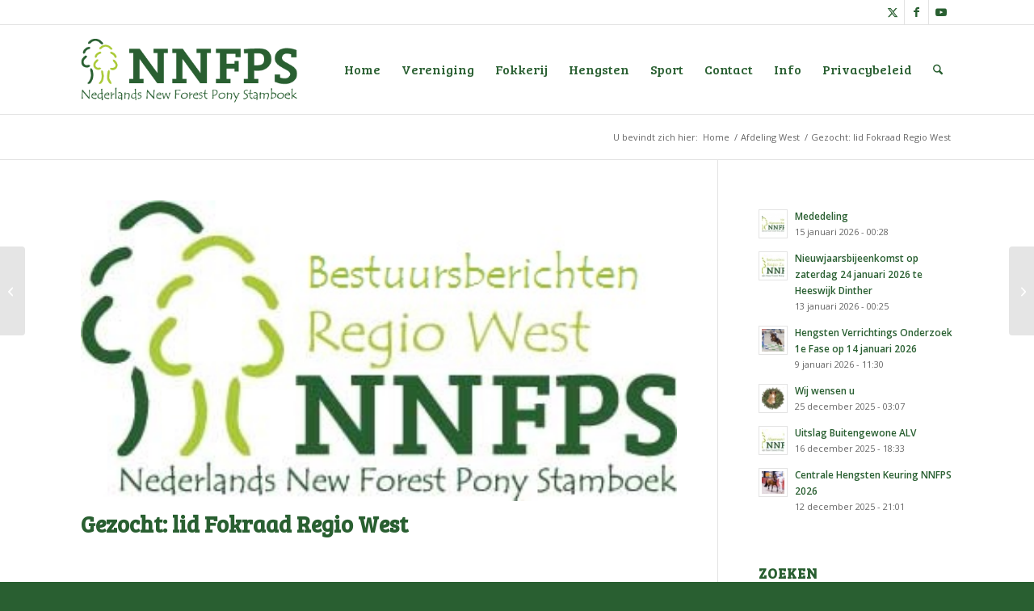

--- FILE ---
content_type: text/html; charset=UTF-8
request_url: http://www.newforestpony.nl/gezocht-lid-fokraad-regio-west/
body_size: 107255
content:
<!DOCTYPE html>
<html lang="nl-NL" class="html_stretched responsive av-preloader-disabled  html_header_top html_logo_left html_main_nav_header html_menu_right html_custom html_header_sticky html_header_shrinking html_header_topbar_active html_mobile_menu_tablet html_header_searchicon html_content_align_center html_header_unstick_top_disabled html_header_stretch_disabled html_av-submenu-hidden html_av-submenu-display-click html_av-overlay-side html_av-overlay-side-classic html_av-submenu-noclone html_entry_id_3724 av-cookies-no-cookie-consent av-no-preview av-default-lightbox html_text_menu_active av-mobile-menu-switch-default">
<head>
<meta charset="UTF-8" />
<meta name="robots" content="index, follow" />


<!-- mobile setting -->
<meta name="viewport" content="width=device-width, initial-scale=1">

<!-- Scripts/CSS and wp_head hook -->
<title>Gezocht: lid Fokraad Regio West &#8211; Nederlands New Forest Pony Stamboek</title>
<meta name='robots' content='max-image-preview:large' />
<link rel="alternate" type="application/rss+xml" title="Nederlands New Forest Pony Stamboek &raquo; feed" href="http://www.newforestpony.nl/feed/" />
<link rel="alternate" type="application/rss+xml" title="Nederlands New Forest Pony Stamboek &raquo; reacties feed" href="http://www.newforestpony.nl/comments/feed/" />
<link rel="alternate" title="oEmbed (JSON)" type="application/json+oembed" href="http://www.newforestpony.nl/wp-json/oembed/1.0/embed?url=http%3A%2F%2Fwww.newforestpony.nl%2Fgezocht-lid-fokraad-regio-west%2F" />
<link rel="alternate" title="oEmbed (XML)" type="text/xml+oembed" href="http://www.newforestpony.nl/wp-json/oembed/1.0/embed?url=http%3A%2F%2Fwww.newforestpony.nl%2Fgezocht-lid-fokraad-regio-west%2F&#038;format=xml" />

<!-- google webfont font replacement -->

			<script type='text/javascript'>

				(function() {

					/*	check if webfonts are disabled by user setting via cookie - or user must opt in.	*/
					var html = document.getElementsByTagName('html')[0];
					var cookie_check = html.className.indexOf('av-cookies-needs-opt-in') >= 0 || html.className.indexOf('av-cookies-can-opt-out') >= 0;
					var allow_continue = true;
					var silent_accept_cookie = html.className.indexOf('av-cookies-user-silent-accept') >= 0;

					if( cookie_check && ! silent_accept_cookie )
					{
						if( ! document.cookie.match(/aviaCookieConsent/) || html.className.indexOf('av-cookies-session-refused') >= 0 )
						{
							allow_continue = false;
						}
						else
						{
							if( ! document.cookie.match(/aviaPrivacyRefuseCookiesHideBar/) )
							{
								allow_continue = false;
							}
							else if( ! document.cookie.match(/aviaPrivacyEssentialCookiesEnabled/) )
							{
								allow_continue = false;
							}
							else if( document.cookie.match(/aviaPrivacyGoogleWebfontsDisabled/) )
							{
								allow_continue = false;
							}
						}
					}

					if( allow_continue )
					{
						var f = document.createElement('link');

						f.type 	= 'text/css';
						f.rel 	= 'stylesheet';
						f.href 	= 'https://fonts.googleapis.com/css?family=Bree+Serif%7COpen+Sans:400,600&display=auto';
						f.id 	= 'avia-google-webfont';

						document.getElementsByTagName('head')[0].appendChild(f);
					}
				})();

			</script>
			<style id='wp-img-auto-sizes-contain-inline-css' type='text/css'>
img:is([sizes=auto i],[sizes^="auto," i]){contain-intrinsic-size:3000px 1500px}
/*# sourceURL=wp-img-auto-sizes-contain-inline-css */
</style>
<link rel='stylesheet' id='avia-grid-css' href='http://www.newforestpony.nl/wp-content/themes/enfold/css/grid.css?ver=7.1.3' type='text/css' media='all' />
<link rel='stylesheet' id='avia-base-css' href='http://www.newforestpony.nl/wp-content/themes/enfold/css/base.css?ver=7.1.3' type='text/css' media='all' />
<link rel='stylesheet' id='avia-layout-css' href='http://www.newforestpony.nl/wp-content/themes/enfold/css/layout.css?ver=7.1.3' type='text/css' media='all' />
<link rel='stylesheet' id='avia-module-audioplayer-css' href='http://www.newforestpony.nl/wp-content/themes/enfold/config-templatebuilder/avia-shortcodes/audio-player/audio-player.css?ver=7.1.3' type='text/css' media='all' />
<link rel='stylesheet' id='avia-module-blog-css' href='http://www.newforestpony.nl/wp-content/themes/enfold/config-templatebuilder/avia-shortcodes/blog/blog.css?ver=7.1.3' type='text/css' media='all' />
<link rel='stylesheet' id='avia-module-postslider-css' href='http://www.newforestpony.nl/wp-content/themes/enfold/config-templatebuilder/avia-shortcodes/postslider/postslider.css?ver=7.1.3' type='text/css' media='all' />
<link rel='stylesheet' id='avia-module-button-css' href='http://www.newforestpony.nl/wp-content/themes/enfold/config-templatebuilder/avia-shortcodes/buttons/buttons.css?ver=7.1.3' type='text/css' media='all' />
<link rel='stylesheet' id='avia-module-buttonrow-css' href='http://www.newforestpony.nl/wp-content/themes/enfold/config-templatebuilder/avia-shortcodes/buttonrow/buttonrow.css?ver=7.1.3' type='text/css' media='all' />
<link rel='stylesheet' id='avia-module-button-fullwidth-css' href='http://www.newforestpony.nl/wp-content/themes/enfold/config-templatebuilder/avia-shortcodes/buttons_fullwidth/buttons_fullwidth.css?ver=7.1.3' type='text/css' media='all' />
<link rel='stylesheet' id='avia-module-catalogue-css' href='http://www.newforestpony.nl/wp-content/themes/enfold/config-templatebuilder/avia-shortcodes/catalogue/catalogue.css?ver=7.1.3' type='text/css' media='all' />
<link rel='stylesheet' id='avia-module-comments-css' href='http://www.newforestpony.nl/wp-content/themes/enfold/config-templatebuilder/avia-shortcodes/comments/comments.css?ver=7.1.3' type='text/css' media='all' />
<link rel='stylesheet' id='avia-module-contact-css' href='http://www.newforestpony.nl/wp-content/themes/enfold/config-templatebuilder/avia-shortcodes/contact/contact.css?ver=7.1.3' type='text/css' media='all' />
<link rel='stylesheet' id='avia-module-slideshow-css' href='http://www.newforestpony.nl/wp-content/themes/enfold/config-templatebuilder/avia-shortcodes/slideshow/slideshow.css?ver=7.1.3' type='text/css' media='all' />
<link rel='stylesheet' id='avia-module-slideshow-contentpartner-css' href='http://www.newforestpony.nl/wp-content/themes/enfold/config-templatebuilder/avia-shortcodes/contentslider/contentslider.css?ver=7.1.3' type='text/css' media='all' />
<link rel='stylesheet' id='avia-module-countdown-css' href='http://www.newforestpony.nl/wp-content/themes/enfold/config-templatebuilder/avia-shortcodes/countdown/countdown.css?ver=7.1.3' type='text/css' media='all' />
<link rel='stylesheet' id='avia-module-dynamic-field-css' href='http://www.newforestpony.nl/wp-content/themes/enfold/config-templatebuilder/avia-shortcodes/dynamic_field/dynamic_field.css?ver=7.1.3' type='text/css' media='all' />
<link rel='stylesheet' id='avia-module-gallery-css' href='http://www.newforestpony.nl/wp-content/themes/enfold/config-templatebuilder/avia-shortcodes/gallery/gallery.css?ver=7.1.3' type='text/css' media='all' />
<link rel='stylesheet' id='avia-module-gallery-hor-css' href='http://www.newforestpony.nl/wp-content/themes/enfold/config-templatebuilder/avia-shortcodes/gallery_horizontal/gallery_horizontal.css?ver=7.1.3' type='text/css' media='all' />
<link rel='stylesheet' id='avia-module-maps-css' href='http://www.newforestpony.nl/wp-content/themes/enfold/config-templatebuilder/avia-shortcodes/google_maps/google_maps.css?ver=7.1.3' type='text/css' media='all' />
<link rel='stylesheet' id='avia-module-gridrow-css' href='http://www.newforestpony.nl/wp-content/themes/enfold/config-templatebuilder/avia-shortcodes/grid_row/grid_row.css?ver=7.1.3' type='text/css' media='all' />
<link rel='stylesheet' id='avia-module-heading-css' href='http://www.newforestpony.nl/wp-content/themes/enfold/config-templatebuilder/avia-shortcodes/heading/heading.css?ver=7.1.3' type='text/css' media='all' />
<link rel='stylesheet' id='avia-module-rotator-css' href='http://www.newforestpony.nl/wp-content/themes/enfold/config-templatebuilder/avia-shortcodes/headline_rotator/headline_rotator.css?ver=7.1.3' type='text/css' media='all' />
<link rel='stylesheet' id='avia-module-hr-css' href='http://www.newforestpony.nl/wp-content/themes/enfold/config-templatebuilder/avia-shortcodes/hr/hr.css?ver=7.1.3' type='text/css' media='all' />
<link rel='stylesheet' id='avia-module-icon-css' href='http://www.newforestpony.nl/wp-content/themes/enfold/config-templatebuilder/avia-shortcodes/icon/icon.css?ver=7.1.3' type='text/css' media='all' />
<link rel='stylesheet' id='avia-module-icon-circles-css' href='http://www.newforestpony.nl/wp-content/themes/enfold/config-templatebuilder/avia-shortcodes/icon_circles/icon_circles.css?ver=7.1.3' type='text/css' media='all' />
<link rel='stylesheet' id='avia-module-iconbox-css' href='http://www.newforestpony.nl/wp-content/themes/enfold/config-templatebuilder/avia-shortcodes/iconbox/iconbox.css?ver=7.1.3' type='text/css' media='all' />
<link rel='stylesheet' id='avia-module-icongrid-css' href='http://www.newforestpony.nl/wp-content/themes/enfold/config-templatebuilder/avia-shortcodes/icongrid/icongrid.css?ver=7.1.3' type='text/css' media='all' />
<link rel='stylesheet' id='avia-module-iconlist-css' href='http://www.newforestpony.nl/wp-content/themes/enfold/config-templatebuilder/avia-shortcodes/iconlist/iconlist.css?ver=7.1.3' type='text/css' media='all' />
<link rel='stylesheet' id='avia-module-image-css' href='http://www.newforestpony.nl/wp-content/themes/enfold/config-templatebuilder/avia-shortcodes/image/image.css?ver=7.1.3' type='text/css' media='all' />
<link rel='stylesheet' id='avia-module-image-diff-css' href='http://www.newforestpony.nl/wp-content/themes/enfold/config-templatebuilder/avia-shortcodes/image_diff/image_diff.css?ver=7.1.3' type='text/css' media='all' />
<link rel='stylesheet' id='avia-module-hotspot-css' href='http://www.newforestpony.nl/wp-content/themes/enfold/config-templatebuilder/avia-shortcodes/image_hotspots/image_hotspots.css?ver=7.1.3' type='text/css' media='all' />
<link rel='stylesheet' id='avia-module-sc-lottie-animation-css' href='http://www.newforestpony.nl/wp-content/themes/enfold/config-templatebuilder/avia-shortcodes/lottie_animation/lottie_animation.css?ver=7.1.3' type='text/css' media='all' />
<link rel='stylesheet' id='avia-module-magazine-css' href='http://www.newforestpony.nl/wp-content/themes/enfold/config-templatebuilder/avia-shortcodes/magazine/magazine.css?ver=7.1.3' type='text/css' media='all' />
<link rel='stylesheet' id='avia-module-masonry-css' href='http://www.newforestpony.nl/wp-content/themes/enfold/config-templatebuilder/avia-shortcodes/masonry_entries/masonry_entries.css?ver=7.1.3' type='text/css' media='all' />
<link rel='stylesheet' id='avia-siteloader-css' href='http://www.newforestpony.nl/wp-content/themes/enfold/css/avia-snippet-site-preloader.css?ver=7.1.3' type='text/css' media='all' />
<link rel='stylesheet' id='avia-module-menu-css' href='http://www.newforestpony.nl/wp-content/themes/enfold/config-templatebuilder/avia-shortcodes/menu/menu.css?ver=7.1.3' type='text/css' media='all' />
<link rel='stylesheet' id='avia-module-notification-css' href='http://www.newforestpony.nl/wp-content/themes/enfold/config-templatebuilder/avia-shortcodes/notification/notification.css?ver=7.1.3' type='text/css' media='all' />
<link rel='stylesheet' id='avia-module-numbers-css' href='http://www.newforestpony.nl/wp-content/themes/enfold/config-templatebuilder/avia-shortcodes/numbers/numbers.css?ver=7.1.3' type='text/css' media='all' />
<link rel='stylesheet' id='avia-module-portfolio-css' href='http://www.newforestpony.nl/wp-content/themes/enfold/config-templatebuilder/avia-shortcodes/portfolio/portfolio.css?ver=7.1.3' type='text/css' media='all' />
<link rel='stylesheet' id='avia-module-post-metadata-css' href='http://www.newforestpony.nl/wp-content/themes/enfold/config-templatebuilder/avia-shortcodes/post_metadata/post_metadata.css?ver=7.1.3' type='text/css' media='all' />
<link rel='stylesheet' id='avia-module-progress-bar-css' href='http://www.newforestpony.nl/wp-content/themes/enfold/config-templatebuilder/avia-shortcodes/progressbar/progressbar.css?ver=7.1.3' type='text/css' media='all' />
<link rel='stylesheet' id='avia-module-promobox-css' href='http://www.newforestpony.nl/wp-content/themes/enfold/config-templatebuilder/avia-shortcodes/promobox/promobox.css?ver=7.1.3' type='text/css' media='all' />
<link rel='stylesheet' id='avia-sc-search-css' href='http://www.newforestpony.nl/wp-content/themes/enfold/config-templatebuilder/avia-shortcodes/search/search.css?ver=7.1.3' type='text/css' media='all' />
<link rel='stylesheet' id='avia-module-slideshow-accordion-css' href='http://www.newforestpony.nl/wp-content/themes/enfold/config-templatebuilder/avia-shortcodes/slideshow_accordion/slideshow_accordion.css?ver=7.1.3' type='text/css' media='all' />
<link rel='stylesheet' id='avia-module-slideshow-feature-image-css' href='http://www.newforestpony.nl/wp-content/themes/enfold/config-templatebuilder/avia-shortcodes/slideshow_feature_image/slideshow_feature_image.css?ver=7.1.3' type='text/css' media='all' />
<link rel='stylesheet' id='avia-module-slideshow-fullsize-css' href='http://www.newforestpony.nl/wp-content/themes/enfold/config-templatebuilder/avia-shortcodes/slideshow_fullsize/slideshow_fullsize.css?ver=7.1.3' type='text/css' media='all' />
<link rel='stylesheet' id='avia-module-slideshow-fullscreen-css' href='http://www.newforestpony.nl/wp-content/themes/enfold/config-templatebuilder/avia-shortcodes/slideshow_fullscreen/slideshow_fullscreen.css?ver=7.1.3' type='text/css' media='all' />
<link rel='stylesheet' id='avia-module-slideshow-ls-css' href='http://www.newforestpony.nl/wp-content/themes/enfold/config-templatebuilder/avia-shortcodes/slideshow_layerslider/slideshow_layerslider.css?ver=7.1.3' type='text/css' media='all' />
<link rel='stylesheet' id='avia-module-social-css' href='http://www.newforestpony.nl/wp-content/themes/enfold/config-templatebuilder/avia-shortcodes/social_share/social_share.css?ver=7.1.3' type='text/css' media='all' />
<link rel='stylesheet' id='avia-module-tabsection-css' href='http://www.newforestpony.nl/wp-content/themes/enfold/config-templatebuilder/avia-shortcodes/tab_section/tab_section.css?ver=7.1.3' type='text/css' media='all' />
<link rel='stylesheet' id='avia-module-table-css' href='http://www.newforestpony.nl/wp-content/themes/enfold/config-templatebuilder/avia-shortcodes/table/table.css?ver=7.1.3' type='text/css' media='all' />
<link rel='stylesheet' id='avia-module-tabs-css' href='http://www.newforestpony.nl/wp-content/themes/enfold/config-templatebuilder/avia-shortcodes/tabs/tabs.css?ver=7.1.3' type='text/css' media='all' />
<link rel='stylesheet' id='avia-module-team-css' href='http://www.newforestpony.nl/wp-content/themes/enfold/config-templatebuilder/avia-shortcodes/team/team.css?ver=7.1.3' type='text/css' media='all' />
<link rel='stylesheet' id='avia-module-testimonials-css' href='http://www.newforestpony.nl/wp-content/themes/enfold/config-templatebuilder/avia-shortcodes/testimonials/testimonials.css?ver=7.1.3' type='text/css' media='all' />
<link rel='stylesheet' id='avia-module-timeline-css' href='http://www.newforestpony.nl/wp-content/themes/enfold/config-templatebuilder/avia-shortcodes/timeline/timeline.css?ver=7.1.3' type='text/css' media='all' />
<link rel='stylesheet' id='avia-module-toggles-css' href='http://www.newforestpony.nl/wp-content/themes/enfold/config-templatebuilder/avia-shortcodes/toggles/toggles.css?ver=7.1.3' type='text/css' media='all' />
<link rel='stylesheet' id='avia-module-video-css' href='http://www.newforestpony.nl/wp-content/themes/enfold/config-templatebuilder/avia-shortcodes/video/video.css?ver=7.1.3' type='text/css' media='all' />
<style id='wp-emoji-styles-inline-css' type='text/css'>

	img.wp-smiley, img.emoji {
		display: inline !important;
		border: none !important;
		box-shadow: none !important;
		height: 1em !important;
		width: 1em !important;
		margin: 0 0.07em !important;
		vertical-align: -0.1em !important;
		background: none !important;
		padding: 0 !important;
	}
/*# sourceURL=wp-emoji-styles-inline-css */
</style>
<style id='wp-block-library-inline-css' type='text/css'>
:root{--wp-block-synced-color:#7a00df;--wp-block-synced-color--rgb:122,0,223;--wp-bound-block-color:var(--wp-block-synced-color);--wp-editor-canvas-background:#ddd;--wp-admin-theme-color:#007cba;--wp-admin-theme-color--rgb:0,124,186;--wp-admin-theme-color-darker-10:#006ba1;--wp-admin-theme-color-darker-10--rgb:0,107,160.5;--wp-admin-theme-color-darker-20:#005a87;--wp-admin-theme-color-darker-20--rgb:0,90,135;--wp-admin-border-width-focus:2px}@media (min-resolution:192dpi){:root{--wp-admin-border-width-focus:1.5px}}.wp-element-button{cursor:pointer}:root .has-very-light-gray-background-color{background-color:#eee}:root .has-very-dark-gray-background-color{background-color:#313131}:root .has-very-light-gray-color{color:#eee}:root .has-very-dark-gray-color{color:#313131}:root .has-vivid-green-cyan-to-vivid-cyan-blue-gradient-background{background:linear-gradient(135deg,#00d084,#0693e3)}:root .has-purple-crush-gradient-background{background:linear-gradient(135deg,#34e2e4,#4721fb 50%,#ab1dfe)}:root .has-hazy-dawn-gradient-background{background:linear-gradient(135deg,#faaca8,#dad0ec)}:root .has-subdued-olive-gradient-background{background:linear-gradient(135deg,#fafae1,#67a671)}:root .has-atomic-cream-gradient-background{background:linear-gradient(135deg,#fdd79a,#004a59)}:root .has-nightshade-gradient-background{background:linear-gradient(135deg,#330968,#31cdcf)}:root .has-midnight-gradient-background{background:linear-gradient(135deg,#020381,#2874fc)}:root{--wp--preset--font-size--normal:16px;--wp--preset--font-size--huge:42px}.has-regular-font-size{font-size:1em}.has-larger-font-size{font-size:2.625em}.has-normal-font-size{font-size:var(--wp--preset--font-size--normal)}.has-huge-font-size{font-size:var(--wp--preset--font-size--huge)}.has-text-align-center{text-align:center}.has-text-align-left{text-align:left}.has-text-align-right{text-align:right}.has-fit-text{white-space:nowrap!important}#end-resizable-editor-section{display:none}.aligncenter{clear:both}.items-justified-left{justify-content:flex-start}.items-justified-center{justify-content:center}.items-justified-right{justify-content:flex-end}.items-justified-space-between{justify-content:space-between}.screen-reader-text{border:0;clip-path:inset(50%);height:1px;margin:-1px;overflow:hidden;padding:0;position:absolute;width:1px;word-wrap:normal!important}.screen-reader-text:focus{background-color:#ddd;clip-path:none;color:#444;display:block;font-size:1em;height:auto;left:5px;line-height:normal;padding:15px 23px 14px;text-decoration:none;top:5px;width:auto;z-index:100000}html :where(.has-border-color){border-style:solid}html :where([style*=border-top-color]){border-top-style:solid}html :where([style*=border-right-color]){border-right-style:solid}html :where([style*=border-bottom-color]){border-bottom-style:solid}html :where([style*=border-left-color]){border-left-style:solid}html :where([style*=border-width]){border-style:solid}html :where([style*=border-top-width]){border-top-style:solid}html :where([style*=border-right-width]){border-right-style:solid}html :where([style*=border-bottom-width]){border-bottom-style:solid}html :where([style*=border-left-width]){border-left-style:solid}html :where(img[class*=wp-image-]){height:auto;max-width:100%}:where(figure){margin:0 0 1em}html :where(.is-position-sticky){--wp-admin--admin-bar--position-offset:var(--wp-admin--admin-bar--height,0px)}@media screen and (max-width:600px){html :where(.is-position-sticky){--wp-admin--admin-bar--position-offset:0px}}

/*# sourceURL=wp-block-library-inline-css */
</style><style id='global-styles-inline-css' type='text/css'>
:root{--wp--preset--aspect-ratio--square: 1;--wp--preset--aspect-ratio--4-3: 4/3;--wp--preset--aspect-ratio--3-4: 3/4;--wp--preset--aspect-ratio--3-2: 3/2;--wp--preset--aspect-ratio--2-3: 2/3;--wp--preset--aspect-ratio--16-9: 16/9;--wp--preset--aspect-ratio--9-16: 9/16;--wp--preset--color--black: #000000;--wp--preset--color--cyan-bluish-gray: #abb8c3;--wp--preset--color--white: #ffffff;--wp--preset--color--pale-pink: #f78da7;--wp--preset--color--vivid-red: #cf2e2e;--wp--preset--color--luminous-vivid-orange: #ff6900;--wp--preset--color--luminous-vivid-amber: #fcb900;--wp--preset--color--light-green-cyan: #7bdcb5;--wp--preset--color--vivid-green-cyan: #00d084;--wp--preset--color--pale-cyan-blue: #8ed1fc;--wp--preset--color--vivid-cyan-blue: #0693e3;--wp--preset--color--vivid-purple: #9b51e0;--wp--preset--color--metallic-red: #b02b2c;--wp--preset--color--maximum-yellow-red: #edae44;--wp--preset--color--yellow-sun: #eeee22;--wp--preset--color--palm-leaf: #83a846;--wp--preset--color--aero: #7bb0e7;--wp--preset--color--old-lavender: #745f7e;--wp--preset--color--steel-teal: #5f8789;--wp--preset--color--raspberry-pink: #d65799;--wp--preset--color--medium-turquoise: #4ecac2;--wp--preset--gradient--vivid-cyan-blue-to-vivid-purple: linear-gradient(135deg,rgb(6,147,227) 0%,rgb(155,81,224) 100%);--wp--preset--gradient--light-green-cyan-to-vivid-green-cyan: linear-gradient(135deg,rgb(122,220,180) 0%,rgb(0,208,130) 100%);--wp--preset--gradient--luminous-vivid-amber-to-luminous-vivid-orange: linear-gradient(135deg,rgb(252,185,0) 0%,rgb(255,105,0) 100%);--wp--preset--gradient--luminous-vivid-orange-to-vivid-red: linear-gradient(135deg,rgb(255,105,0) 0%,rgb(207,46,46) 100%);--wp--preset--gradient--very-light-gray-to-cyan-bluish-gray: linear-gradient(135deg,rgb(238,238,238) 0%,rgb(169,184,195) 100%);--wp--preset--gradient--cool-to-warm-spectrum: linear-gradient(135deg,rgb(74,234,220) 0%,rgb(151,120,209) 20%,rgb(207,42,186) 40%,rgb(238,44,130) 60%,rgb(251,105,98) 80%,rgb(254,248,76) 100%);--wp--preset--gradient--blush-light-purple: linear-gradient(135deg,rgb(255,206,236) 0%,rgb(152,150,240) 100%);--wp--preset--gradient--blush-bordeaux: linear-gradient(135deg,rgb(254,205,165) 0%,rgb(254,45,45) 50%,rgb(107,0,62) 100%);--wp--preset--gradient--luminous-dusk: linear-gradient(135deg,rgb(255,203,112) 0%,rgb(199,81,192) 50%,rgb(65,88,208) 100%);--wp--preset--gradient--pale-ocean: linear-gradient(135deg,rgb(255,245,203) 0%,rgb(182,227,212) 50%,rgb(51,167,181) 100%);--wp--preset--gradient--electric-grass: linear-gradient(135deg,rgb(202,248,128) 0%,rgb(113,206,126) 100%);--wp--preset--gradient--midnight: linear-gradient(135deg,rgb(2,3,129) 0%,rgb(40,116,252) 100%);--wp--preset--font-size--small: 1rem;--wp--preset--font-size--medium: 1.125rem;--wp--preset--font-size--large: 1.75rem;--wp--preset--font-size--x-large: clamp(1.75rem, 3vw, 2.25rem);--wp--preset--spacing--20: 0.44rem;--wp--preset--spacing--30: 0.67rem;--wp--preset--spacing--40: 1rem;--wp--preset--spacing--50: 1.5rem;--wp--preset--spacing--60: 2.25rem;--wp--preset--spacing--70: 3.38rem;--wp--preset--spacing--80: 5.06rem;--wp--preset--shadow--natural: 6px 6px 9px rgba(0, 0, 0, 0.2);--wp--preset--shadow--deep: 12px 12px 50px rgba(0, 0, 0, 0.4);--wp--preset--shadow--sharp: 6px 6px 0px rgba(0, 0, 0, 0.2);--wp--preset--shadow--outlined: 6px 6px 0px -3px rgb(255, 255, 255), 6px 6px rgb(0, 0, 0);--wp--preset--shadow--crisp: 6px 6px 0px rgb(0, 0, 0);}:root { --wp--style--global--content-size: 800px;--wp--style--global--wide-size: 1130px; }:where(body) { margin: 0; }.wp-site-blocks > .alignleft { float: left; margin-right: 2em; }.wp-site-blocks > .alignright { float: right; margin-left: 2em; }.wp-site-blocks > .aligncenter { justify-content: center; margin-left: auto; margin-right: auto; }:where(.is-layout-flex){gap: 0.5em;}:where(.is-layout-grid){gap: 0.5em;}.is-layout-flow > .alignleft{float: left;margin-inline-start: 0;margin-inline-end: 2em;}.is-layout-flow > .alignright{float: right;margin-inline-start: 2em;margin-inline-end: 0;}.is-layout-flow > .aligncenter{margin-left: auto !important;margin-right: auto !important;}.is-layout-constrained > .alignleft{float: left;margin-inline-start: 0;margin-inline-end: 2em;}.is-layout-constrained > .alignright{float: right;margin-inline-start: 2em;margin-inline-end: 0;}.is-layout-constrained > .aligncenter{margin-left: auto !important;margin-right: auto !important;}.is-layout-constrained > :where(:not(.alignleft):not(.alignright):not(.alignfull)){max-width: var(--wp--style--global--content-size);margin-left: auto !important;margin-right: auto !important;}.is-layout-constrained > .alignwide{max-width: var(--wp--style--global--wide-size);}body .is-layout-flex{display: flex;}.is-layout-flex{flex-wrap: wrap;align-items: center;}.is-layout-flex > :is(*, div){margin: 0;}body .is-layout-grid{display: grid;}.is-layout-grid > :is(*, div){margin: 0;}body{padding-top: 0px;padding-right: 0px;padding-bottom: 0px;padding-left: 0px;}a:where(:not(.wp-element-button)){text-decoration: underline;}:root :where(.wp-element-button, .wp-block-button__link){background-color: #32373c;border-width: 0;color: #fff;font-family: inherit;font-size: inherit;font-style: inherit;font-weight: inherit;letter-spacing: inherit;line-height: inherit;padding-top: calc(0.667em + 2px);padding-right: calc(1.333em + 2px);padding-bottom: calc(0.667em + 2px);padding-left: calc(1.333em + 2px);text-decoration: none;text-transform: inherit;}.has-black-color{color: var(--wp--preset--color--black) !important;}.has-cyan-bluish-gray-color{color: var(--wp--preset--color--cyan-bluish-gray) !important;}.has-white-color{color: var(--wp--preset--color--white) !important;}.has-pale-pink-color{color: var(--wp--preset--color--pale-pink) !important;}.has-vivid-red-color{color: var(--wp--preset--color--vivid-red) !important;}.has-luminous-vivid-orange-color{color: var(--wp--preset--color--luminous-vivid-orange) !important;}.has-luminous-vivid-amber-color{color: var(--wp--preset--color--luminous-vivid-amber) !important;}.has-light-green-cyan-color{color: var(--wp--preset--color--light-green-cyan) !important;}.has-vivid-green-cyan-color{color: var(--wp--preset--color--vivid-green-cyan) !important;}.has-pale-cyan-blue-color{color: var(--wp--preset--color--pale-cyan-blue) !important;}.has-vivid-cyan-blue-color{color: var(--wp--preset--color--vivid-cyan-blue) !important;}.has-vivid-purple-color{color: var(--wp--preset--color--vivid-purple) !important;}.has-metallic-red-color{color: var(--wp--preset--color--metallic-red) !important;}.has-maximum-yellow-red-color{color: var(--wp--preset--color--maximum-yellow-red) !important;}.has-yellow-sun-color{color: var(--wp--preset--color--yellow-sun) !important;}.has-palm-leaf-color{color: var(--wp--preset--color--palm-leaf) !important;}.has-aero-color{color: var(--wp--preset--color--aero) !important;}.has-old-lavender-color{color: var(--wp--preset--color--old-lavender) !important;}.has-steel-teal-color{color: var(--wp--preset--color--steel-teal) !important;}.has-raspberry-pink-color{color: var(--wp--preset--color--raspberry-pink) !important;}.has-medium-turquoise-color{color: var(--wp--preset--color--medium-turquoise) !important;}.has-black-background-color{background-color: var(--wp--preset--color--black) !important;}.has-cyan-bluish-gray-background-color{background-color: var(--wp--preset--color--cyan-bluish-gray) !important;}.has-white-background-color{background-color: var(--wp--preset--color--white) !important;}.has-pale-pink-background-color{background-color: var(--wp--preset--color--pale-pink) !important;}.has-vivid-red-background-color{background-color: var(--wp--preset--color--vivid-red) !important;}.has-luminous-vivid-orange-background-color{background-color: var(--wp--preset--color--luminous-vivid-orange) !important;}.has-luminous-vivid-amber-background-color{background-color: var(--wp--preset--color--luminous-vivid-amber) !important;}.has-light-green-cyan-background-color{background-color: var(--wp--preset--color--light-green-cyan) !important;}.has-vivid-green-cyan-background-color{background-color: var(--wp--preset--color--vivid-green-cyan) !important;}.has-pale-cyan-blue-background-color{background-color: var(--wp--preset--color--pale-cyan-blue) !important;}.has-vivid-cyan-blue-background-color{background-color: var(--wp--preset--color--vivid-cyan-blue) !important;}.has-vivid-purple-background-color{background-color: var(--wp--preset--color--vivid-purple) !important;}.has-metallic-red-background-color{background-color: var(--wp--preset--color--metallic-red) !important;}.has-maximum-yellow-red-background-color{background-color: var(--wp--preset--color--maximum-yellow-red) !important;}.has-yellow-sun-background-color{background-color: var(--wp--preset--color--yellow-sun) !important;}.has-palm-leaf-background-color{background-color: var(--wp--preset--color--palm-leaf) !important;}.has-aero-background-color{background-color: var(--wp--preset--color--aero) !important;}.has-old-lavender-background-color{background-color: var(--wp--preset--color--old-lavender) !important;}.has-steel-teal-background-color{background-color: var(--wp--preset--color--steel-teal) !important;}.has-raspberry-pink-background-color{background-color: var(--wp--preset--color--raspberry-pink) !important;}.has-medium-turquoise-background-color{background-color: var(--wp--preset--color--medium-turquoise) !important;}.has-black-border-color{border-color: var(--wp--preset--color--black) !important;}.has-cyan-bluish-gray-border-color{border-color: var(--wp--preset--color--cyan-bluish-gray) !important;}.has-white-border-color{border-color: var(--wp--preset--color--white) !important;}.has-pale-pink-border-color{border-color: var(--wp--preset--color--pale-pink) !important;}.has-vivid-red-border-color{border-color: var(--wp--preset--color--vivid-red) !important;}.has-luminous-vivid-orange-border-color{border-color: var(--wp--preset--color--luminous-vivid-orange) !important;}.has-luminous-vivid-amber-border-color{border-color: var(--wp--preset--color--luminous-vivid-amber) !important;}.has-light-green-cyan-border-color{border-color: var(--wp--preset--color--light-green-cyan) !important;}.has-vivid-green-cyan-border-color{border-color: var(--wp--preset--color--vivid-green-cyan) !important;}.has-pale-cyan-blue-border-color{border-color: var(--wp--preset--color--pale-cyan-blue) !important;}.has-vivid-cyan-blue-border-color{border-color: var(--wp--preset--color--vivid-cyan-blue) !important;}.has-vivid-purple-border-color{border-color: var(--wp--preset--color--vivid-purple) !important;}.has-metallic-red-border-color{border-color: var(--wp--preset--color--metallic-red) !important;}.has-maximum-yellow-red-border-color{border-color: var(--wp--preset--color--maximum-yellow-red) !important;}.has-yellow-sun-border-color{border-color: var(--wp--preset--color--yellow-sun) !important;}.has-palm-leaf-border-color{border-color: var(--wp--preset--color--palm-leaf) !important;}.has-aero-border-color{border-color: var(--wp--preset--color--aero) !important;}.has-old-lavender-border-color{border-color: var(--wp--preset--color--old-lavender) !important;}.has-steel-teal-border-color{border-color: var(--wp--preset--color--steel-teal) !important;}.has-raspberry-pink-border-color{border-color: var(--wp--preset--color--raspberry-pink) !important;}.has-medium-turquoise-border-color{border-color: var(--wp--preset--color--medium-turquoise) !important;}.has-vivid-cyan-blue-to-vivid-purple-gradient-background{background: var(--wp--preset--gradient--vivid-cyan-blue-to-vivid-purple) !important;}.has-light-green-cyan-to-vivid-green-cyan-gradient-background{background: var(--wp--preset--gradient--light-green-cyan-to-vivid-green-cyan) !important;}.has-luminous-vivid-amber-to-luminous-vivid-orange-gradient-background{background: var(--wp--preset--gradient--luminous-vivid-amber-to-luminous-vivid-orange) !important;}.has-luminous-vivid-orange-to-vivid-red-gradient-background{background: var(--wp--preset--gradient--luminous-vivid-orange-to-vivid-red) !important;}.has-very-light-gray-to-cyan-bluish-gray-gradient-background{background: var(--wp--preset--gradient--very-light-gray-to-cyan-bluish-gray) !important;}.has-cool-to-warm-spectrum-gradient-background{background: var(--wp--preset--gradient--cool-to-warm-spectrum) !important;}.has-blush-light-purple-gradient-background{background: var(--wp--preset--gradient--blush-light-purple) !important;}.has-blush-bordeaux-gradient-background{background: var(--wp--preset--gradient--blush-bordeaux) !important;}.has-luminous-dusk-gradient-background{background: var(--wp--preset--gradient--luminous-dusk) !important;}.has-pale-ocean-gradient-background{background: var(--wp--preset--gradient--pale-ocean) !important;}.has-electric-grass-gradient-background{background: var(--wp--preset--gradient--electric-grass) !important;}.has-midnight-gradient-background{background: var(--wp--preset--gradient--midnight) !important;}.has-small-font-size{font-size: var(--wp--preset--font-size--small) !important;}.has-medium-font-size{font-size: var(--wp--preset--font-size--medium) !important;}.has-large-font-size{font-size: var(--wp--preset--font-size--large) !important;}.has-x-large-font-size{font-size: var(--wp--preset--font-size--x-large) !important;}
/*# sourceURL=global-styles-inline-css */
</style>

<link rel='stylesheet' id='wpequine-style-css' href='http://www.newforestpony.nl/wp-content/plugins/2.0_wp-equine/templates/css/style.css?ver=f2f6fdd6f7a757f73272cdfe21f0e6e6' type='text/css' media='all' />
<link rel='stylesheet' id='wpequine-flexslider-css' href='http://www.newforestpony.nl/wp-content/plugins/2.0_wp-equine/templates/css/flexslider.css?ver=f2f6fdd6f7a757f73272cdfe21f0e6e6' type='text/css' media='all' />
<link rel='stylesheet' id='events-manager-css' href='http://www.newforestpony.nl/wp-content/plugins/events-manager/includes/css/events-manager.min.css?ver=7.2.3.1' type='text/css' media='all' />
<style id='events-manager-inline-css' type='text/css'>
body .em { --font-family : inherit; --font-weight : inherit; --font-size : 1em; --line-height : inherit; }
/*# sourceURL=events-manager-inline-css */
</style>
<link rel='stylesheet' id='avia-scs-css' href='http://www.newforestpony.nl/wp-content/themes/enfold/css/shortcodes.css?ver=7.1.3' type='text/css' media='all' />
<link rel='stylesheet' id='avia-fold-unfold-css' href='http://www.newforestpony.nl/wp-content/themes/enfold/css/avia-snippet-fold-unfold.css?ver=7.1.3' type='text/css' media='all' />
<link rel='stylesheet' id='avia-popup-css-css' href='http://www.newforestpony.nl/wp-content/themes/enfold/js/aviapopup/magnific-popup.min.css?ver=7.1.3' type='text/css' media='screen' />
<link rel='stylesheet' id='avia-lightbox-css' href='http://www.newforestpony.nl/wp-content/themes/enfold/css/avia-snippet-lightbox.css?ver=7.1.3' type='text/css' media='screen' />
<link rel='stylesheet' id='avia-widget-css-css' href='http://www.newforestpony.nl/wp-content/themes/enfold/css/avia-snippet-widget.css?ver=7.1.3' type='text/css' media='screen' />
<link rel='stylesheet' id='avia-dynamic-css' href='http://www.newforestpony.nl/wp-content/uploads/dynamic_avia/enfold_child.css?ver=695b9b9b5ba02' type='text/css' media='all' />
<link rel='stylesheet' id='avia-custom-css' href='http://www.newforestpony.nl/wp-content/themes/enfold/css/custom.css?ver=7.1.3' type='text/css' media='all' />
<link rel='stylesheet' id='avia-style-css' href='http://www.newforestpony.nl/wp-content/themes/enfold-child/style.css?ver=7.1.3' type='text/css' media='all' />
<script type="text/javascript" src="http://www.newforestpony.nl/wp-includes/js/jquery/jquery.min.js?ver=3.7.1" id="jquery-core-js"></script>
<script type="text/javascript" src="http://www.newforestpony.nl/wp-includes/js/jquery/jquery-migrate.min.js?ver=3.4.1" id="jquery-migrate-js"></script>
<script type="text/javascript" src="http://www.newforestpony.nl/wp-content/plugins/2.0_wp-equine/templates/js/equine.js?ver=f2f6fdd6f7a757f73272cdfe21f0e6e6" id="wpequine-script-js"></script>
<script type="text/javascript" src="http://www.newforestpony.nl/wp-content/plugins/2.0_wp-equine/templates/js/jquery.flexslider-min.js?ver=f2f6fdd6f7a757f73272cdfe21f0e6e6" id="wpequine-flexslider-js"></script>
<script type="text/javascript" src="http://www.newforestpony.nl/wp-includes/js/jquery/ui/core.min.js?ver=1.13.3" id="jquery-ui-core-js"></script>
<script type="text/javascript" src="http://www.newforestpony.nl/wp-includes/js/jquery/ui/mouse.min.js?ver=1.13.3" id="jquery-ui-mouse-js"></script>
<script type="text/javascript" src="http://www.newforestpony.nl/wp-includes/js/jquery/ui/sortable.min.js?ver=1.13.3" id="jquery-ui-sortable-js"></script>
<script type="text/javascript" src="http://www.newforestpony.nl/wp-includes/js/jquery/ui/datepicker.min.js?ver=1.13.3" id="jquery-ui-datepicker-js"></script>
<script type="text/javascript" id="jquery-ui-datepicker-js-after">
/* <![CDATA[ */
jQuery(function(jQuery){jQuery.datepicker.setDefaults({"closeText":"Sluiten","currentText":"Vandaag","monthNames":["januari","februari","maart","april","mei","juni","juli","augustus","september","oktober","november","december"],"monthNamesShort":["jan","feb","mrt","apr","mei","jun","jul","aug","sep","okt","nov","dec"],"nextText":"Volgende","prevText":"Vorige","dayNames":["zondag","maandag","dinsdag","woensdag","donderdag","vrijdag","zaterdag"],"dayNamesShort":["zo","ma","di","wo","do","vr","za"],"dayNamesMin":["Z","M","D","W","D","V","Z"],"dateFormat":"d MM yy","firstDay":1,"isRTL":false});});
//# sourceURL=jquery-ui-datepicker-js-after
/* ]]> */
</script>
<script type="text/javascript" src="http://www.newforestpony.nl/wp-includes/js/jquery/ui/resizable.min.js?ver=1.13.3" id="jquery-ui-resizable-js"></script>
<script type="text/javascript" src="http://www.newforestpony.nl/wp-includes/js/jquery/ui/draggable.min.js?ver=1.13.3" id="jquery-ui-draggable-js"></script>
<script type="text/javascript" src="http://www.newforestpony.nl/wp-includes/js/jquery/ui/controlgroup.min.js?ver=1.13.3" id="jquery-ui-controlgroup-js"></script>
<script type="text/javascript" src="http://www.newforestpony.nl/wp-includes/js/jquery/ui/checkboxradio.min.js?ver=1.13.3" id="jquery-ui-checkboxradio-js"></script>
<script type="text/javascript" src="http://www.newforestpony.nl/wp-includes/js/jquery/ui/button.min.js?ver=1.13.3" id="jquery-ui-button-js"></script>
<script type="text/javascript" src="http://www.newforestpony.nl/wp-includes/js/jquery/ui/dialog.min.js?ver=1.13.3" id="jquery-ui-dialog-js"></script>
<script type="text/javascript" id="events-manager-js-extra">
/* <![CDATA[ */
var EM = {"ajaxurl":"http://www.newforestpony.nl/wp-admin/admin-ajax.php","locationajaxurl":"http://www.newforestpony.nl/wp-admin/admin-ajax.php?action=locations_search","firstDay":"1","locale":"nl","dateFormat":"yy-mm-dd","ui_css":"http://www.newforestpony.nl/wp-content/plugins/events-manager/includes/css/jquery-ui/build.min.css","show24hours":"1","is_ssl":"","autocomplete_limit":"10","calendar":{"breakpoints":{"small":560,"medium":908,"large":false},"month_format":"M Y"},"phone":"","datepicker":{"format":"d/m/Y","locale":"nl"},"search":{"breakpoints":{"small":650,"medium":850,"full":false}},"url":"http://www.newforestpony.nl/wp-content/plugins/events-manager","assets":{"input.em-uploader":{"js":{"em-uploader":{"url":"http://www.newforestpony.nl/wp-content/plugins/events-manager/includes/js/em-uploader.js?v=7.2.3.1","event":"em_uploader_ready"}}},".em-event-editor":{"js":{"event-editor":{"url":"http://www.newforestpony.nl/wp-content/plugins/events-manager/includes/js/events-manager-event-editor.js?v=7.2.3.1","event":"em_event_editor_ready"}},"css":{"event-editor":"http://www.newforestpony.nl/wp-content/plugins/events-manager/includes/css/events-manager-event-editor.min.css?v=7.2.3.1"}},".em-recurrence-sets, .em-timezone":{"js":{"luxon":{"url":"luxon/luxon.js?v=7.2.3.1","event":"em_luxon_ready"}}},".em-booking-form, #em-booking-form, .em-booking-recurring, .em-event-booking-form":{"js":{"em-bookings":{"url":"http://www.newforestpony.nl/wp-content/plugins/events-manager/includes/js/bookingsform.js?v=7.2.3.1","event":"em_booking_form_js_loaded"}}},"#em-opt-archetypes":{"js":{"archetypes":"http://www.newforestpony.nl/wp-content/plugins/events-manager/includes/js/admin-archetype-editor.js?v=7.2.3.1","archetypes_ms":"http://www.newforestpony.nl/wp-content/plugins/events-manager/includes/js/admin-archetypes.js?v=7.2.3.1","qs":"qs/qs.js?v=7.2.3.1"}}},"cached":"","google_maps_api":"AIzaSyCb6K3l9NVECneyjaK2XnDKuI0XokeywwQ","txt_search":"Zoeken","txt_searching":"Bezig met zoeken...","txt_loading":"Aan het laden..."};
//# sourceURL=events-manager-js-extra
/* ]]> */
</script>
<script type="text/javascript" src="http://www.newforestpony.nl/wp-content/plugins/events-manager/includes/js/events-manager.js?ver=7.2.3.1" id="events-manager-js"></script>
<script type="text/javascript" src="http://www.newforestpony.nl/wp-content/plugins/events-manager/includes/external/flatpickr/l10n/nl.js?ver=7.2.3.1" id="em-flatpickr-localization-js"></script>
<script type="text/javascript" src="http://www.newforestpony.nl/wp-content/themes/enfold/js/avia-js.js?ver=7.1.3" id="avia-js-js"></script>
<script type="text/javascript" src="http://www.newforestpony.nl/wp-content/themes/enfold/js/avia-compat.js?ver=7.1.3" id="avia-compat-js"></script>
<link rel="https://api.w.org/" href="http://www.newforestpony.nl/wp-json/" /><link rel="alternate" title="JSON" type="application/json" href="http://www.newforestpony.nl/wp-json/wp/v2/posts/3724" /><link rel="EditURI" type="application/rsd+xml" title="RSD" href="http://www.newforestpony.nl/xmlrpc.php?rsd" />

<link rel="canonical" href="http://www.newforestpony.nl/gezocht-lid-fokraad-regio-west/" />
<link rel='shortlink' href='http://www.newforestpony.nl/?p=3724' />
<script type="text/javascript">
(function(url){
	if(/(?:Chrome\/26\.0\.1410\.63 Safari\/537\.31|WordfenceTestMonBot)/.test(navigator.userAgent)){ return; }
	var addEvent = function(evt, handler) {
		if (window.addEventListener) {
			document.addEventListener(evt, handler, false);
		} else if (window.attachEvent) {
			document.attachEvent('on' + evt, handler);
		}
	};
	var removeEvent = function(evt, handler) {
		if (window.removeEventListener) {
			document.removeEventListener(evt, handler, false);
		} else if (window.detachEvent) {
			document.detachEvent('on' + evt, handler);
		}
	};
	var evts = 'contextmenu dblclick drag dragend dragenter dragleave dragover dragstart drop keydown keypress keyup mousedown mousemove mouseout mouseover mouseup mousewheel scroll'.split(' ');
	var logHuman = function() {
		if (window.wfLogHumanRan) { return; }
		window.wfLogHumanRan = true;
		var wfscr = document.createElement('script');
		wfscr.type = 'text/javascript';
		wfscr.async = true;
		wfscr.src = url + '&r=' + Math.random();
		(document.getElementsByTagName('head')[0]||document.getElementsByTagName('body')[0]).appendChild(wfscr);
		for (var i = 0; i < evts.length; i++) {
			removeEvent(evts[i], logHuman);
		}
	};
	for (var i = 0; i < evts.length; i++) {
		addEvent(evts[i], logHuman);
	}
})('//www.newforestpony.nl/?wordfence_lh=1&hid=5102E7B65351D9454E7E2F43F52AA7F0');
</script>

<!--[if lt IE 9]><script src="http://www.newforestpony.nl/wp-content/themes/enfold/js/html5shiv.js"></script><![endif]--><link rel="profile" href="https://gmpg.org/xfn/11" />
<link rel="alternate" type="application/rss+xml" title="Nederlands New Forest Pony Stamboek RSS2 Feed" href="http://www.newforestpony.nl/feed/" />
<link rel="pingback" href="http://www.newforestpony.nl/xmlrpc.php" />

<style type='text/css' media='screen'>
 #top #header_main > .container, #top #header_main > .container .main_menu  .av-main-nav > li > a, #top #header_main #menu-item-shop .cart_dropdown_link{ height:110px; line-height: 110px; }
 .html_top_nav_header .av-logo-container{ height:110px;  }
 .html_header_top.html_header_sticky #top #wrap_all #main{ padding-top:140px; } 
</style>
<style type="text/css">
		@font-face {font-family: 'entypo-fontello-enfold'; font-weight: normal; font-style: normal; font-display: auto;
		src: url('http://www.newforestpony.nl/wp-content/themes/enfold/config-templatebuilder/avia-template-builder/assets/fonts/entypo-fontello-enfold/entypo-fontello-enfold.woff2') format('woff2'),
		url('http://www.newforestpony.nl/wp-content/themes/enfold/config-templatebuilder/avia-template-builder/assets/fonts/entypo-fontello-enfold/entypo-fontello-enfold.woff') format('woff'),
		url('http://www.newforestpony.nl/wp-content/themes/enfold/config-templatebuilder/avia-template-builder/assets/fonts/entypo-fontello-enfold/entypo-fontello-enfold.ttf') format('truetype'),
		url('http://www.newforestpony.nl/wp-content/themes/enfold/config-templatebuilder/avia-template-builder/assets/fonts/entypo-fontello-enfold/entypo-fontello-enfold.svg#entypo-fontello-enfold') format('svg'),
		url('http://www.newforestpony.nl/wp-content/themes/enfold/config-templatebuilder/avia-template-builder/assets/fonts/entypo-fontello-enfold/entypo-fontello-enfold.eot'),
		url('http://www.newforestpony.nl/wp-content/themes/enfold/config-templatebuilder/avia-template-builder/assets/fonts/entypo-fontello-enfold/entypo-fontello-enfold.eot?#iefix') format('embedded-opentype');
		}

		#top .avia-font-entypo-fontello-enfold, body .avia-font-entypo-fontello-enfold, html body [data-av_iconfont='entypo-fontello-enfold']:before{ font-family: 'entypo-fontello-enfold'; }
		
		@font-face {font-family: 'entypo-fontello'; font-weight: normal; font-style: normal; font-display: auto;
		src: url('http://www.newforestpony.nl/wp-content/themes/enfold/config-templatebuilder/avia-template-builder/assets/fonts/entypo-fontello/entypo-fontello.woff2') format('woff2'),
		url('http://www.newforestpony.nl/wp-content/themes/enfold/config-templatebuilder/avia-template-builder/assets/fonts/entypo-fontello/entypo-fontello.woff') format('woff'),
		url('http://www.newforestpony.nl/wp-content/themes/enfold/config-templatebuilder/avia-template-builder/assets/fonts/entypo-fontello/entypo-fontello.ttf') format('truetype'),
		url('http://www.newforestpony.nl/wp-content/themes/enfold/config-templatebuilder/avia-template-builder/assets/fonts/entypo-fontello/entypo-fontello.svg#entypo-fontello') format('svg'),
		url('http://www.newforestpony.nl/wp-content/themes/enfold/config-templatebuilder/avia-template-builder/assets/fonts/entypo-fontello/entypo-fontello.eot'),
		url('http://www.newforestpony.nl/wp-content/themes/enfold/config-templatebuilder/avia-template-builder/assets/fonts/entypo-fontello/entypo-fontello.eot?#iefix') format('embedded-opentype');
		}

		#top .avia-font-entypo-fontello, body .avia-font-entypo-fontello, html body [data-av_iconfont='entypo-fontello']:before{ font-family: 'entypo-fontello'; }
		</style>

<!--
Debugging Info for Theme support: 

Theme: Enfold
Version: 7.1.3
Installed: enfold
AviaFramework Version: 5.6
AviaBuilder Version: 6.0
aviaElementManager Version: 1.0.1
- - - - - - - - - - -
ChildTheme: Enfold Child
ChildTheme Version: 1.0
ChildTheme Installed: enfold

- - - - - - - - - - -
ML:256-PU:117-PLA:8
WP:6.9
Compress: CSS:disabled - JS:disabled
Updates: enabled - token has changed and not verified
PLAu:8
-->
</head>

<body id="top" class="wp-singular post-template-default single single-post postid-3724 single-format-standard wp-theme-enfold wp-child-theme-enfold-child stretched rtl_columns av-curtain-numeric bree_serif open_sans  post-type-post category-west avia-responsive-images-support" itemscope="itemscope" itemtype="https://schema.org/WebPage" >

	
	<div id='wrap_all'>

	
<header id='header' class='all_colors header_color light_bg_color  av_header_top av_logo_left av_main_nav_header av_menu_right av_custom av_header_sticky av_header_shrinking av_header_stretch_disabled av_mobile_menu_tablet av_header_searchicon av_header_unstick_top_disabled av_bottom_nav_disabled  av_header_border_disabled'  data-av_shrink_factor='50' role="banner" itemscope="itemscope" itemtype="https://schema.org/WPHeader" >

		<div id='header_meta' class='container_wrap container_wrap_meta  av_icon_active_right av_extra_header_active av_entry_id_3724'>

			      <div class='container'>
			      <ul class='noLightbox social_bookmarks icon_count_3'><li class='social_bookmarks_twitter av-social-link-twitter social_icon_1 avia_social_iconfont'><a  aria-label="Link naar X" href='#' data-av_icon='' data-av_iconfont='entypo-fontello' title="Link naar X" desc="Link naar X" title='Link naar X'><span class='avia_hidden_link_text'>Link naar X</span></a></li><li class='social_bookmarks_facebook av-social-link-facebook social_icon_2 avia_social_iconfont'><a  target="_blank" aria-label="Link naar Facebook" href='https://www.facebook.com/pages/Nederlands-New-Forest-Pony-Stamboek/205586806153238' data-av_icon='' data-av_iconfont='entypo-fontello' title="Link naar Facebook" desc="Link naar Facebook" title='Link naar Facebook'><span class='avia_hidden_link_text'>Link naar Facebook</span></a></li><li class='social_bookmarks_youtube av-social-link-youtube social_icon_3 avia_social_iconfont'><a  target="_blank" aria-label="Link naar Youtube" href='https://www.youtube.com/channel/UCOj747Pw7MQ3yVekxfc_T3w' data-av_icon='' data-av_iconfont='entypo-fontello' title="Link naar Youtube" desc="Link naar Youtube" title='Link naar Youtube'><span class='avia_hidden_link_text'>Link naar Youtube</span></a></li></ul>			      </div>
		</div>

		<div  id='header_main' class='container_wrap container_wrap_logo'>

        <div class='container av-logo-container'><div class='inner-container'><span class='logo avia-standard-logo'><a href='http://www.newforestpony.nl/' class='' aria-label='logo' title='logo'><img src="http://www.newforestpony.nl/wp-content/uploads/2015/07/logo.png" srcset="http://www.newforestpony.nl/wp-content/uploads/2015/07/logo.png 380w, http://www.newforestpony.nl/wp-content/uploads/2015/07/logo-300x123.png 300w" sizes="(max-width: 380px) 100vw, 380px" height="100" width="300" alt='Nederlands New Forest Pony Stamboek' title='logo' /></a></span><nav class='main_menu' data-selectname='Selecteer een pagina'  role="navigation" itemscope="itemscope" itemtype="https://schema.org/SiteNavigationElement" ><div class="avia-menu av-main-nav-wrap"><ul role="menu" class="menu av-main-nav" id="avia-menu"><li role="menuitem" id="menu-item-29" class="menu-item menu-item-type-post_type menu-item-object-page menu-item-home menu-item-top-level menu-item-top-level-1"><a href="http://www.newforestpony.nl/" itemprop="url" tabindex="0"><span class="avia-bullet"></span><span class="avia-menu-text">Home</span><span class="avia-menu-fx"><span class="avia-arrow-wrap"><span class="avia-arrow"></span></span></span></a></li>
<li role="menuitem" id="menu-item-38" class="menu-item menu-item-type-post_type menu-item-object-page menu-item-has-children menu-item-top-level menu-item-top-level-2"><a href="http://www.newforestpony.nl/vereniging/" itemprop="url" tabindex="0"><span class="avia-bullet"></span><span class="avia-menu-text">Vereniging</span><span class="avia-menu-fx"><span class="avia-arrow-wrap"><span class="avia-arrow"></span></span></span></a>


<ul class="sub-menu">
	<li role="menuitem" id="menu-item-1353" class="menu-item menu-item-type-post_type menu-item-object-page"><a href="http://www.newforestpony.nl/vereniging/organisatie/" itemprop="url" tabindex="0"><span class="avia-bullet"></span><span class="avia-menu-text">Organisatie</span></a></li>
	<li role="menuitem" id="menu-item-277" class="menu-item menu-item-type-post_type menu-item-object-page"><a href="http://www.newforestpony.nl/vereniging/lidmaatschap/" itemprop="url" tabindex="0"><span class="avia-bullet"></span><span class="avia-menu-text">Lidmaatschap</span></a></li>
	<li role="menuitem" id="menu-item-842" class="menu-item menu-item-type-post_type menu-item-object-page"><a href="http://www.newforestpony.nl/vereniging/evenementen/" itemprop="url" tabindex="0"><span class="avia-bullet"></span><span class="avia-menu-text">Agenda</span></a></li>
	<li role="menuitem" id="menu-item-1093" class="menu-item menu-item-type-post_type menu-item-object-page"><a href="http://www.newforestpony.nl/vereniging/statuten-en-reglementen/" itemprop="url" tabindex="0"><span class="avia-bullet"></span><span class="avia-menu-text">Statuten en Reglementen</span></a></li>
	<li role="menuitem" id="menu-item-8705" class="menu-item menu-item-type-post_type menu-item-object-page"><a href="http://www.newforestpony.nl/vereniging/vereniging-tarieven/" itemprop="url" tabindex="0"><span class="avia-bullet"></span><span class="avia-menu-text">Tarieven</span></a></li>
	<li role="menuitem" id="menu-item-1708" class="menu-item menu-item-type-post_type menu-item-object-page"><a href="http://www.newforestpony.nl/vereniging/officiele-mededelingen/" itemprop="url" tabindex="0"><span class="avia-bullet"></span><span class="avia-menu-text">Officiële mededelingen</span></a></li>
</ul>
</li>
<li role="menuitem" id="menu-item-27" class="menu-item menu-item-type-post_type menu-item-object-page menu-item-has-children menu-item-top-level menu-item-top-level-3"><a href="http://www.newforestpony.nl/fokkerij/" itemprop="url" tabindex="0"><span class="avia-bullet"></span><span class="avia-menu-text">Fokkerij</span><span class="avia-menu-fx"><span class="avia-arrow-wrap"><span class="avia-arrow"></span></span></span></a>


<ul class="sub-menu">
	<li role="menuitem" id="menu-item-237" class="menu-item menu-item-type-post_type menu-item-object-page"><a href="http://www.newforestpony.nl/fokkerij/fokbeleid/" itemprop="url" tabindex="0"><span class="avia-bullet"></span><span class="avia-menu-text">Fokbeleid</span></a></li>
	<li role="menuitem" id="menu-item-736" class="menu-item menu-item-type-post_type menu-item-object-page"><a href="http://www.newforestpony.nl/fokkerij/lineaire-scores-nnfps/" itemprop="url" tabindex="0"><span class="avia-bullet"></span><span class="avia-menu-text">Lineair scores NNFPS</span></a></li>
	<li role="menuitem" id="menu-item-1692" class="menu-item menu-item-type-post_type menu-item-object-page menu-item-has-children"><a href="http://www.newforestpony.nl/fokkerij/predicaten-2/" itemprop="url" tabindex="0"><span class="avia-bullet"></span><span class="avia-menu-text">Predicaten</span></a>
	<ul class="sub-menu">
		<li role="menuitem" id="menu-item-1695" class="menu-item menu-item-type-post_type menu-item-object-page"><a href="http://www.newforestpony.nl/fokkerij/predicaten-2/prestatiepony/" itemprop="url" tabindex="0"><span class="avia-bullet"></span><span class="avia-menu-text">Prestatiepony</span></a></li>
		<li role="menuitem" id="menu-item-1694" class="menu-item menu-item-type-post_type menu-item-object-page"><a href="http://www.newforestpony.nl/fokkerij/predicaten-2/prestatie-dekhengst/" itemprop="url" tabindex="0"><span class="avia-bullet"></span><span class="avia-menu-text">Prestatie Dekhengst</span></a></li>
		<li role="menuitem" id="menu-item-2095" class="menu-item menu-item-type-post_type menu-item-object-page"><a href="http://www.newforestpony.nl/fokkerij/predicaten-2/prestatie-fokmerrie/" itemprop="url" tabindex="0"><span class="avia-bullet"></span><span class="avia-menu-text">Prestatie Fokmerrie</span></a></li>
	</ul>
</li>
	<li role="menuitem" id="menu-item-254" class="menu-item menu-item-type-post_type menu-item-object-page"><a href="http://www.newforestpony.nl/fokkerij/myotonie/" itemprop="url" tabindex="0"><span class="avia-bullet"></span><span class="avia-menu-text">Myotonie</span></a></li>
	<li role="menuitem" id="menu-item-84" class="menu-item menu-item-type-custom menu-item-object-custom"><a href="/fokkers" itemprop="url" tabindex="0"><span class="avia-bullet"></span><span class="avia-menu-text">NF Fokkers</span></a></li>
	<li role="menuitem" id="menu-item-1888" class="menu-item menu-item-type-post_type menu-item-object-page"><a href="http://www.newforestpony.nl/fokkerij/new-forest-in-het-buitenland/" itemprop="url" tabindex="0"><span class="avia-bullet"></span><span class="avia-menu-text">New Forest in het buitenland</span></a></li>
</ul>
</li>
<li role="menuitem" id="menu-item-1406" class="menu-item menu-item-type-post_type menu-item-object-page menu-item-has-children menu-item-top-level menu-item-top-level-4"><a href="http://www.newforestpony.nl/hengsten-2/" itemprop="url" tabindex="0"><span class="avia-bullet"></span><span class="avia-menu-text">Hengsten</span><span class="avia-menu-fx"><span class="avia-arrow-wrap"><span class="avia-arrow"></span></span></span></a>


<ul class="sub-menu">
	<li role="menuitem" id="menu-item-16332" class="menu-item menu-item-type-custom menu-item-object-custom"><a href="https://www.newforestpony.nl/paarden-categorie/actuele-hengsten/" itemprop="url" tabindex="0"><span class="avia-bullet"></span><span class="avia-menu-text">Hengsten Actueel</span></a></li>
	<li role="menuitem" id="menu-item-16333" class="menu-item menu-item-type-custom menu-item-object-custom"><a href="https://www.newforestpony.nl/paarden-categorie/hengstenarchief/" itemprop="url" tabindex="0"><span class="avia-bullet"></span><span class="avia-menu-text">Hengsten Archief</span></a></li>
	<li role="menuitem" id="menu-item-16340" class="menu-item menu-item-type-post_type menu-item-object-page"><a href="http://www.newforestpony.nl/lijst-met-hengsten/" itemprop="url" tabindex="0"><span class="avia-bullet"></span><span class="avia-menu-text">Hengstenstapel 2025</span></a></li>
</ul>
</li>
<li role="menuitem" id="menu-item-28" class="menu-item menu-item-type-post_type menu-item-object-page menu-item-has-children menu-item-top-level menu-item-top-level-5"><a href="http://www.newforestpony.nl/sport/" itemprop="url" tabindex="0"><span class="avia-bullet"></span><span class="avia-menu-text">Sport</span><span class="avia-menu-fx"><span class="avia-arrow-wrap"><span class="avia-arrow"></span></span></span></a>


<ul class="sub-menu">
	<li role="menuitem" id="menu-item-4000" class="menu-item menu-item-type-post_type menu-item-object-page menu-item-has-children"><a href="http://www.newforestpony.nl/home-2/sportdag/" itemprop="url" tabindex="0"><span class="avia-bullet"></span><span class="avia-menu-text">Nationale New Forest Sportdag</span></a>
	<ul class="sub-menu">
		<li role="menuitem" id="menu-item-16843" class="menu-item menu-item-type-post_type menu-item-object-page"><a href="http://www.newforestpony.nl/home-2/sportdag/sportdag-2025/" itemprop="url" tabindex="0"><span class="avia-bullet"></span><span class="avia-menu-text">Sportdag 2025</span></a></li>
		<li role="menuitem" id="menu-item-14462" class="menu-item menu-item-type-post_type menu-item-object-page"><a href="http://www.newforestpony.nl/home-2/sportdag/sportdag-2022-2/" itemprop="url" tabindex="0"><span class="avia-bullet"></span><span class="avia-menu-text">Sportdag 2024</span></a></li>
		<li role="menuitem" id="menu-item-11434" class="menu-item menu-item-type-post_type menu-item-object-page"><a href="http://www.newforestpony.nl/home-2/sportdag/sportdag-2022/" itemprop="url" tabindex="0"><span class="avia-bullet"></span><span class="avia-menu-text">Sportdag 2022</span></a></li>
		<li role="menuitem" id="menu-item-10407" class="menu-item menu-item-type-post_type menu-item-object-page"><a href="http://www.newforestpony.nl/home-2/sportdag/sportdag-2021/" itemprop="url" tabindex="0"><span class="avia-bullet"></span><span class="avia-menu-text">Sportdag 2021</span></a></li>
		<li role="menuitem" id="menu-item-7214" class="menu-item menu-item-type-post_type menu-item-object-page"><a href="http://www.newforestpony.nl/home-2/sportdag/sportdag-2019/" itemprop="url" tabindex="0"><span class="avia-bullet"></span><span class="avia-menu-text">Sportdag 2019</span></a></li>
		<li role="menuitem" id="menu-item-5509" class="menu-item menu-item-type-post_type menu-item-object-page menu-item-has-children"><a href="http://www.newforestpony.nl/home-2/sportdag/sportdag-2018/" itemprop="url" tabindex="0"><span class="avia-bullet"></span><span class="avia-menu-text">Sportdag 2018</span></a>
		<ul class="sub-menu">
			<li role="menuitem" id="menu-item-6420" class="menu-item menu-item-type-post_type menu-item-object-page"><a href="http://www.newforestpony.nl/home-2/sportdag/sportdag-2018/uitslagen/" itemprop="url" tabindex="0"><span class="avia-bullet"></span><span class="avia-menu-text">Uitslagen Sportdag 2018</span></a></li>
		</ul>
</li>
		<li role="menuitem" id="menu-item-3999" class="menu-item menu-item-type-post_type menu-item-object-page"><a href="http://www.newforestpony.nl/home-2/sportdag/sportdag-2017/" itemprop="url" tabindex="0"><span class="avia-bullet"></span><span class="avia-menu-text">Sportdag 2017</span></a></li>
	</ul>
</li>
	<li role="menuitem" id="menu-item-1747" class="menu-item menu-item-type-post_type menu-item-object-page menu-item-has-children"><a href="http://www.newforestpony.nl/home-2/uitslagen/" itemprop="url" tabindex="0"><span class="avia-bullet"></span><span class="avia-menu-text">Sportuitslagen</span></a>
	<ul class="sub-menu">
		<li role="menuitem" id="menu-item-10430" class="menu-item menu-item-type-post_type menu-item-object-page"><a href="http://www.newforestpony.nl/home-2/uitslagen/sportuitslagen-2021/" itemprop="url" tabindex="0"><span class="avia-bullet"></span><span class="avia-menu-text">Sportuitslagen 2021</span></a></li>
		<li role="menuitem" id="menu-item-6787" class="menu-item menu-item-type-post_type menu-item-object-page"><a href="http://www.newforestpony.nl/home-2/uitslagen/sportuitslagen-2019/" itemprop="url" tabindex="0"><span class="avia-bullet"></span><span class="avia-menu-text">Sportuitslagen 2019</span></a></li>
		<li role="menuitem" id="menu-item-1746" class="menu-item menu-item-type-post_type menu-item-object-page"><a href="http://www.newforestpony.nl/home-2/uitslagen/uitslagen-2018/" itemprop="url" tabindex="0"><span class="avia-bullet"></span><span class="avia-menu-text">Sportuitslagen 2018</span></a></li>
		<li role="menuitem" id="menu-item-1745" class="menu-item menu-item-type-post_type menu-item-object-page"><a href="http://www.newforestpony.nl/home-2/uitslagen/uitslagen-archief/" itemprop="url" tabindex="0"><span class="avia-bullet"></span><span class="avia-menu-text">Sportuitslagen Archief</span></a></li>
	</ul>
</li>
</ul>
</li>
<li role="menuitem" id="menu-item-1413" class="menu-item menu-item-type-post_type menu-item-object-page menu-item-has-children menu-item-top-level menu-item-top-level-6"><a href="http://www.newforestpony.nl/contact-opnemen/" itemprop="url" tabindex="0"><span class="avia-bullet"></span><span class="avia-menu-text">Contact</span><span class="avia-menu-fx"><span class="avia-arrow-wrap"><span class="avia-arrow"></span></span></span></a>


<ul class="sub-menu">
	<li role="menuitem" id="menu-item-46" class="menu-item menu-item-type-post_type menu-item-object-page"><a href="http://www.newforestpony.nl/contact-opnemen/contact/" itemprop="url" tabindex="0"><span class="avia-bullet"></span><span class="avia-menu-text">Stamboekkantoor</span></a></li>
	<li role="menuitem" id="menu-item-817" class="menu-item menu-item-type-post_type menu-item-object-page"><a href="http://www.newforestpony.nl/contact-opnemen/contact-redactie/" itemprop="url" tabindex="0"><span class="avia-bullet"></span><span class="avia-menu-text">Redactie</span></a></li>
</ul>
</li>
<li role="menuitem" id="menu-item-14357" class="menu-item menu-item-type-post_type menu-item-object-page menu-item-has-children menu-item-top-level menu-item-top-level-7"><a href="http://www.newforestpony.nl/info-2/" itemprop="url" tabindex="0"><span class="avia-bullet"></span><span class="avia-menu-text">Info</span><span class="avia-menu-fx"><span class="avia-arrow-wrap"><span class="avia-arrow"></span></span></span></a>


<ul class="sub-menu">
	<li role="menuitem" id="menu-item-14354" class="menu-item menu-item-type-post_type menu-item-object-page"><a href="http://www.newforestpony.nl/info-2/diversen/" itemprop="url" tabindex="0"><span class="avia-bullet"></span><span class="avia-menu-text">Formulieren</span></a></li>
	<li role="menuitem" id="menu-item-14355" class="menu-item menu-item-type-post_type menu-item-object-page"><a href="http://www.newforestpony.nl/info-2/uitslagen/" itemprop="url" tabindex="0"><span class="avia-bullet"></span><span class="avia-menu-text">Uitslagen</span></a></li>
	<li role="menuitem" id="menu-item-14356" class="menu-item menu-item-type-post_type menu-item-object-page"><a href="http://www.newforestpony.nl/info-2/veel-gestelde-vragen/" itemprop="url" tabindex="0"><span class="avia-bullet"></span><span class="avia-menu-text">Veel Gestelde Vragen (VGV)</span></a></li>
</ul>
</li>
<li role="menuitem" id="menu-item-5457" class="menu-item menu-item-type-post_type menu-item-object-page menu-item-top-level menu-item-top-level-8"><a href="http://www.newforestpony.nl/privacybeleid/" itemprop="url" tabindex="0"><span class="avia-bullet"></span><span class="avia-menu-text">Privacybeleid</span><span class="avia-menu-fx"><span class="avia-arrow-wrap"><span class="avia-arrow"></span></span></span></a></li>
<li id="menu-item-search" class="noMobile menu-item menu-item-search-dropdown menu-item-avia-special" role="menuitem"><a class="avia-svg-icon avia-font-svg_entypo-fontello" aria-label="Zoek" href="?s=" rel="nofollow" title="Klik om het zoekinvoerveld te openen" data-avia-search-tooltip="
&lt;search&gt;
	&lt;form role=&quot;search&quot; action=&quot;http://www.newforestpony.nl/&quot; id=&quot;searchform&quot; method=&quot;get&quot; class=&quot;&quot;&gt;
		&lt;div&gt;
&lt;span class=&#039;av_searchform_search avia-svg-icon avia-font-svg_entypo-fontello&#039; data-av_svg_icon=&#039;search&#039; data-av_iconset=&#039;svg_entypo-fontello&#039;&gt;&lt;svg version=&quot;1.1&quot; xmlns=&quot;http://www.w3.org/2000/svg&quot; width=&quot;25&quot; height=&quot;32&quot; viewBox=&quot;0 0 25 32&quot; preserveAspectRatio=&quot;xMidYMid meet&quot; aria-labelledby=&#039;av-svg-title-1&#039; aria-describedby=&#039;av-svg-desc-1&#039; role=&quot;graphics-symbol&quot; aria-hidden=&quot;true&quot;&gt;
&lt;title id=&#039;av-svg-title-1&#039;&gt;Search&lt;/title&gt;
&lt;desc id=&#039;av-svg-desc-1&#039;&gt;Search&lt;/desc&gt;
&lt;path d=&quot;M24.704 24.704q0.96 1.088 0.192 1.984l-1.472 1.472q-1.152 1.024-2.176 0l-6.080-6.080q-2.368 1.344-4.992 1.344-4.096 0-7.136-3.040t-3.040-7.136 2.88-7.008 6.976-2.912 7.168 3.040 3.072 7.136q0 2.816-1.472 5.184zM3.008 13.248q0 2.816 2.176 4.992t4.992 2.176 4.832-2.016 2.016-4.896q0-2.816-2.176-4.96t-4.992-2.144-4.832 2.016-2.016 4.832z&quot;&gt;&lt;/path&gt;
&lt;/svg&gt;&lt;/span&gt;			&lt;input type=&quot;submit&quot; value=&quot;&quot; id=&quot;searchsubmit&quot; class=&quot;button&quot; title=&quot;Voer ten minste 3 tekens in om zoekresultaten in een vervolgkeuzelijst weer te geven of klik om naar de pagina met zoekresultaten te gaan om alle resultaten weer te geven&quot; /&gt;
			&lt;input type=&quot;search&quot; id=&quot;s&quot; name=&quot;s&quot; value=&quot;&quot; aria-label=&#039;Zoek&#039; placeholder=&#039;Zoek&#039; required /&gt;
		&lt;/div&gt;
	&lt;/form&gt;
&lt;/search&gt;
" data-av_svg_icon='search' data-av_iconset='svg_entypo-fontello'><svg version="1.1" xmlns="http://www.w3.org/2000/svg" width="25" height="32" viewBox="0 0 25 32" preserveAspectRatio="xMidYMid meet" aria-labelledby='av-svg-title-2' aria-describedby='av-svg-desc-2' role="graphics-symbol" aria-hidden="true">
<title id='av-svg-title-2'>Klik om het zoekinvoerveld te openen</title>
<desc id='av-svg-desc-2'>Klik om het zoekinvoerveld te openen</desc>
<path d="M24.704 24.704q0.96 1.088 0.192 1.984l-1.472 1.472q-1.152 1.024-2.176 0l-6.080-6.080q-2.368 1.344-4.992 1.344-4.096 0-7.136-3.040t-3.040-7.136 2.88-7.008 6.976-2.912 7.168 3.040 3.072 7.136q0 2.816-1.472 5.184zM3.008 13.248q0 2.816 2.176 4.992t4.992 2.176 4.832-2.016 2.016-4.896q0-2.816-2.176-4.96t-4.992-2.144-4.832 2.016-2.016 4.832z"></path>
</svg><span class="avia_hidden_link_text">Zoek</span></a></li><li class="av-burger-menu-main menu-item-avia-special " role="menuitem">
	        			<a href="#" aria-label="Menu" aria-hidden="false">
							<span class="av-hamburger av-hamburger--spin av-js-hamburger">
								<span class="av-hamburger-box">
						          <span class="av-hamburger-inner"></span>
						          <strong>Menu</strong>
								</span>
							</span>
							<span class="avia_hidden_link_text">Menu</span>
						</a>
	        		   </li></ul></div></nav></div> </div> 
		<!-- end container_wrap-->
		</div>
<div class="header_bg"></div>
<!-- end header -->
</header>

	<div id='main' class='all_colors' data-scroll-offset='110'>

	<div class='stretch_full container_wrap alternate_color light_bg_color empty_title  title_container'><div class='container'><div class="breadcrumb breadcrumbs avia-breadcrumbs"><div class="breadcrumb-trail" ><span class="trail-before"><span class="breadcrumb-title">U bevindt zich hier:</span></span> <span  itemscope="itemscope" itemtype="https://schema.org/BreadcrumbList" ><span  itemscope="itemscope" itemtype="https://schema.org/ListItem" itemprop="itemListElement" ><a itemprop="url" href="http://www.newforestpony.nl" title="Nederlands New Forest Pony Stamboek" rel="home" class="trail-begin"><span itemprop="name">Home</span></a><span itemprop="position" class="hidden">1</span></span></span> <span class="sep">/</span> <span  itemscope="itemscope" itemtype="https://schema.org/BreadcrumbList" ><span  itemscope="itemscope" itemtype="https://schema.org/ListItem" itemprop="itemListElement" ><a itemprop="url" href="http://www.newforestpony.nl/category/west/"><span itemprop="name">Afdeling West</span></a><span itemprop="position" class="hidden">2</span></span></span> <span class="sep">/</span> <span class="trail-end">Gezocht: lid Fokraad Regio West</span></div></div></div></div>
		<div class='container_wrap container_wrap_first main_color sidebar_right'>

			<div class='container template-blog template-single-blog '>

				<main class='content units av-content-small alpha  av-blog-meta-author-disabled av-blog-meta-comments-disabled av-blog-meta-category-disabled av-blog-meta-date-disabled av-blog-meta-html-info-disabled av-blog-meta-tag-disabled av-main-single'  role="main" itemscope="itemscope" itemtype="https://schema.org/Blog" >

					<article class="post-entry post-entry-type-standard post-entry-3724 post-loop-1 post-parity-odd post-entry-last single-big with-slider post-3724 post type-post status-publish format-standard has-post-thumbnail hentry category-west"  itemscope="itemscope" itemtype="https://schema.org/BlogPosting" itemprop="blogPost" ><div class="big-preview single-big"  itemprop="image" itemscope="itemscope" itemtype="https://schema.org/ImageObject" ><a href="http://www.newforestpony.nl/wp-content/uploads/2016/03/West-bestuursberichten.jpg" data-srcset="http://www.newforestpony.nl/wp-content/uploads/2016/03/West-bestuursberichten.jpg 355w, http://www.newforestpony.nl/wp-content/uploads/2016/03/West-bestuursberichten-300x151.jpg 300w" data-sizes="(max-width: 355px) 100vw, 355px"  title="West - bestuursberichten" ><img loading="lazy" width="355" height="179" src="http://www.newforestpony.nl/wp-content/uploads/2016/03/West-bestuursberichten.jpg" class="wp-image-1980 avia-img-lazy-loading-1980 attachment-entry_with_sidebar size-entry_with_sidebar wp-post-image" alt="" decoding="async" srcset="http://www.newforestpony.nl/wp-content/uploads/2016/03/West-bestuursberichten.jpg 355w, http://www.newforestpony.nl/wp-content/uploads/2016/03/West-bestuursberichten-300x151.jpg 300w" sizes="(max-width: 355px) 100vw, 355px" /></a></div><div class="blog-meta"></div><div class='entry-content-wrapper clearfix standard-content'><header class="entry-content-header" aria-label="Bericht: Gezocht: lid Fokraad Regio West"><h1 class='post-title entry-title '  itemprop="headline" >Gezocht: lid Fokraad Regio West<span class="post-format-icon minor-meta"></span></h1><span class="post-meta-infos"></span></header><div class="entry-content"  itemprop="text" ><p>&nbsp;</p>
<p>Het bestuur van regio West is op zoek naar een kandidaat voor de Fokraad namens haar regio. Zij is daarvoor op zoek naar een kandidaat die actief is in de fokkerij en voldoet aan de criteria zoals in het <a href="http://www.newforestpony.nl/wp-content/uploads/2015/08/Profiel-NNFPS-Fokraadlid-2015.pdf" target="_blank">profiel</a> gesteld. Kandidaten kunnen zich tot en met zondag 9 april melden of voorgedragen worden via de secretaris:  <a href="mailto:bianca_hoekstra@hotmail.com?subject=Fokraadslid Regio West" target="_blank">Bianca Hoekstra (via mail)</a></p>
<p>De verkiezing van de kandidaat zal plaats vinden tijdens een korte vergadering voor leden van regio West, voorafgaand aan de ALV op 19 april in Ermelo. De agenda en kandidaat zullen op korte termijn op de website worden gepubliceerd.</p>
<p>Bestuur Regio West</p>
</div><footer class="entry-footer"><div class='av-social-sharing-box av-social-sharing-box-default av-social-sharing-box-fullwidth'><div class="av-share-box"><h5 class='av-share-link-description av-no-toc '>Deel dit stuk</h5><ul class="av-share-box-list noLightbox"><li class='av-share-link av-social-link-facebook avia_social_iconfont' ><a target="_blank" aria-label="Delen op Facebook" href='https://www.facebook.com/sharer.php?u=http://www.newforestpony.nl/gezocht-lid-fokraad-regio-west/&#038;t=Gezocht%3A%20lid%20Fokraad%20Regio%20West' data-av_icon='' data-av_iconfont='entypo-fontello'  title='' data-avia-related-tooltip='Delen op Facebook'><span class='avia_hidden_link_text'>Delen op Facebook</span></a></li><li class='av-share-link av-social-link-twitter avia_social_iconfont' ><a target="_blank" aria-label="Delen op X" href='https://twitter.com/share?text=Gezocht%3A%20lid%20Fokraad%20Regio%20West&#038;url=http://www.newforestpony.nl/?p=3724' data-av_icon='' data-av_iconfont='entypo-fontello'  title='' data-avia-related-tooltip='Delen op X'><span class='avia_hidden_link_text'>Delen op X</span></a></li><li class='av-share-link av-social-link-linkedin avia_social_iconfont' ><a target="_blank" aria-label="Delen op LinkedIn" href='https://linkedin.com/shareArticle?mini=true&#038;title=Gezocht%3A%20lid%20Fokraad%20Regio%20West&#038;url=http://www.newforestpony.nl/gezocht-lid-fokraad-regio-west/' data-av_icon='' data-av_iconfont='entypo-fontello'  title='' data-avia-related-tooltip='Delen op LinkedIn'><span class='avia_hidden_link_text'>Delen op LinkedIn</span></a></li><li class='av-share-link av-social-link-tumblr avia_social_iconfont' ><a target="_blank" aria-label="Delen op Tumblr" href='https://www.tumblr.com/share/link?url=http%3A%2F%2Fwww.newforestpony.nl%2Fgezocht-lid-fokraad-regio-west%2F&#038;name=Gezocht%3A%20lid%20Fokraad%20Regio%20West&#038;description=%C2%A0%20Het%20bestuur%20van%20regio%20West%20is%20op%20zoek%20naar%20een%20kandidaat%20voor%20de%20Fokraad%20namens%20haar%20regio.%20Zij%20is%20daarvoor%20op%20zoek%20naar%20een%20kandidaat%20die%20actief%20is%20in%20de%20fokkerij%20en%20voldoet%20aan%20de%20criteria%20zoals%20in%20het%20profiel%20gesteld.%20Kandidaten%20kunnen%20zich%20tot%20en%20met%20zondag%209%20april%20melden%20of%20voorgedragen%20worden%20%5B%E2%80%A6%5D' data-av_icon='' data-av_iconfont='entypo-fontello'  title='' data-avia-related-tooltip='Delen op Tumblr'><span class='avia_hidden_link_text'>Delen op Tumblr</span></a></li><li class='av-share-link av-social-link-mail avia_social_iconfont' ><a  aria-label="Delen via e-mail" href='mailto:?subject=Gezocht%3A%20lid%20Fokraad%20Regio%20West&#038;body=http://www.newforestpony.nl/gezocht-lid-fokraad-regio-west/' data-av_icon='' data-av_iconfont='entypo-fontello'  title='' data-avia-related-tooltip='Delen via e-mail'><span class='avia_hidden_link_text'>Delen via e-mail</span></a></li></ul></div></div></footer><div class='post_delimiter'></div></div><div class="post_author_timeline"></div><span class='hidden'>
				<span class='av-structured-data'  itemprop="image" itemscope="itemscope" itemtype="https://schema.org/ImageObject" >
						<span itemprop='url'>http://www.newforestpony.nl/wp-content/uploads/2016/03/West-bestuursberichten.jpg</span>
						<span itemprop='height'>179</span>
						<span itemprop='width'>355</span>
				</span>
				<span class='av-structured-data'  itemprop="publisher" itemtype="https://schema.org/Organization" itemscope="itemscope" >
						<span itemprop='name'>Webmaster</span>
						<span itemprop='logo' itemscope itemtype='https://schema.org/ImageObject'>
							<span itemprop='url'>http://www.newforestpony.nl/wp-content/uploads/2015/07/logo.png</span>
						</span>
				</span><span class='av-structured-data'  itemprop="author" itemscope="itemscope" itemtype="https://schema.org/Person" ><span itemprop='name'>Webmaster</span></span><span class='av-structured-data'  itemprop="datePublished" datetime="2017-04-04T05:31:54+01:00" >2017-04-04 05:31:54</span><span class='av-structured-data'  itemprop="dateModified" itemtype="https://schema.org/dateModified" >2017-04-04 05:31:54</span><span class='av-structured-data'  itemprop="mainEntityOfPage" itemtype="https://schema.org/mainEntityOfPage" ><span itemprop='name'>Gezocht: lid Fokraad Regio West</span></span></span></article><div class='single-big'></div>


<div class='comment-entry post-entry'>


</div>

				<!--end content-->
				</main>

				<aside class='sidebar sidebar_right   alpha units' aria-label="Zijbalk"  role="complementary" itemscope="itemscope" itemtype="https://schema.org/WPSideBar" ><div class="inner_sidebar extralight-border"><section id="newsbox-3" class="widget clearfix avia-widget-container newsbox"><ul class="news-wrap image_size_widget"><li class="news-content post-format-standard"><div class="news-link"><a class='news-thumb ' title="Lees: Mededeling" href="http://www.newforestpony.nl/18071-2/"><img width="36" height="36" src="http://www.newforestpony.nl/wp-content/uploads/2020/03/Van-het-Algemeen-Bestuur-andere-verhouding-36x36.jpg" class="wp-image-8731 avia-img-lazy-loading-8731 attachment-widget size-widget wp-post-image" alt="" decoding="async" loading="lazy" srcset="http://www.newforestpony.nl/wp-content/uploads/2020/03/Van-het-Algemeen-Bestuur-andere-verhouding-36x36.jpg 36w, http://www.newforestpony.nl/wp-content/uploads/2020/03/Van-het-Algemeen-Bestuur-andere-verhouding-80x80.jpg 80w, http://www.newforestpony.nl/wp-content/uploads/2020/03/Van-het-Algemeen-Bestuur-andere-verhouding-180x180.jpg 180w" sizes="auto, (max-width: 36px) 100vw, 36px" /></a><div class="news-headline"><a class='news-title' title="Lees: Mededeling" href="http://www.newforestpony.nl/18071-2/">Mededeling</a><span class="news-time">15 januari 2026 - 00:28</span></div></div></li><li class="news-content post-format-standard"><div class="news-link"><a class='news-thumb ' title="Lees: Nieuwjaarsbijeenkomst op zaterdag 24 januari 2026 te Heeswijk Dinther" href="http://www.newforestpony.nl/nieuwjaarsbijeenkomst-op-zaterdag-24-januari-2026-te-heeswijk-dinther/"><img width="36" height="36" src="http://www.newforestpony.nl/wp-content/uploads/2016/03/Zuid-bestuursberichten-36x36.jpg" class="wp-image-1979 avia-img-lazy-loading-1979 attachment-widget size-widget wp-post-image" alt="" decoding="async" loading="lazy" srcset="http://www.newforestpony.nl/wp-content/uploads/2016/03/Zuid-bestuursberichten-36x36.jpg 36w, http://www.newforestpony.nl/wp-content/uploads/2016/03/Zuid-bestuursberichten-80x80.jpg 80w, http://www.newforestpony.nl/wp-content/uploads/2016/03/Zuid-bestuursberichten-180x179.jpg 180w, http://www.newforestpony.nl/wp-content/uploads/2016/03/Zuid-bestuursberichten-120x120.jpg 120w" sizes="auto, (max-width: 36px) 100vw, 36px" /></a><div class="news-headline"><a class='news-title' title="Lees: Nieuwjaarsbijeenkomst op zaterdag 24 januari 2026 te Heeswijk Dinther" href="http://www.newforestpony.nl/nieuwjaarsbijeenkomst-op-zaterdag-24-januari-2026-te-heeswijk-dinther/">Nieuwjaarsbijeenkomst op zaterdag 24 januari 2026 te Heeswijk Dinther</a><span class="news-time">13 januari 2026 - 00:25</span></div></div></li><li class="news-content post-format-standard"><div class="news-link"><a class='news-thumb ' title="Lees: Hengsten Verrichtings Onderzoek 1e Fase op 14 januari 2026" href="http://www.newforestpony.nl/hengsten-verrichtings-onderzoek-1e-fase-op-14-januari-2026/"><img width="36" height="36" src="http://www.newforestpony.nl/wp-content/uploads/2026/01/Mabelines-Xavi-sprong-kleiner-36x36.jpg" class="wp-image-18037 avia-img-lazy-loading-18037 attachment-widget size-widget wp-post-image" alt="" decoding="async" loading="lazy" srcset="http://www.newforestpony.nl/wp-content/uploads/2026/01/Mabelines-Xavi-sprong-kleiner-36x36.jpg 36w, http://www.newforestpony.nl/wp-content/uploads/2026/01/Mabelines-Xavi-sprong-kleiner-80x80.jpg 80w, http://www.newforestpony.nl/wp-content/uploads/2026/01/Mabelines-Xavi-sprong-kleiner-180x180.jpg 180w" sizes="auto, (max-width: 36px) 100vw, 36px" /></a><div class="news-headline"><a class='news-title' title="Lees: Hengsten Verrichtings Onderzoek 1e Fase op 14 januari 2026" href="http://www.newforestpony.nl/hengsten-verrichtings-onderzoek-1e-fase-op-14-januari-2026/">Hengsten Verrichtings Onderzoek 1e Fase op 14 januari 2026</a><span class="news-time">9 januari 2026 - 11:30</span></div></div></li><li class="news-content post-format-standard"><div class="news-link"><a class='news-thumb ' title="Lees: Wij wensen u" href="http://www.newforestpony.nl/wij-wensen-u-6/"><img width="36" height="36" src="http://www.newforestpony.nl/wp-content/uploads/2025/12/2026-Krans-met-hoofdje-kleiner-36x36.jpg" class="wp-image-18031 avia-img-lazy-loading-18031 attachment-widget size-widget wp-post-image" alt="" decoding="async" loading="lazy" srcset="http://www.newforestpony.nl/wp-content/uploads/2025/12/2026-Krans-met-hoofdje-kleiner-36x36.jpg 36w, http://www.newforestpony.nl/wp-content/uploads/2025/12/2026-Krans-met-hoofdje-kleiner-298x300.jpg 298w, http://www.newforestpony.nl/wp-content/uploads/2025/12/2026-Krans-met-hoofdje-kleiner-80x80.jpg 80w, http://www.newforestpony.nl/wp-content/uploads/2025/12/2026-Krans-met-hoofdje-kleiner-180x180.jpg 180w, http://www.newforestpony.nl/wp-content/uploads/2025/12/2026-Krans-met-hoofdje-kleiner.jpg 377w" sizes="auto, (max-width: 36px) 100vw, 36px" /></a><div class="news-headline"><a class='news-title' title="Lees: Wij wensen u" href="http://www.newforestpony.nl/wij-wensen-u-6/">Wij wensen u</a><span class="news-time">25 december 2025 - 03:07</span></div></div></li><li class="news-content post-format-standard"><div class="news-link"><a class='news-thumb ' title="Lees: Uitslag Buitengewone ALV" href="http://www.newforestpony.nl/uitslag-buitengewone-alv/"><img width="36" height="36" src="http://www.newforestpony.nl/wp-content/uploads/2018/02/Van-het-Algemeen-Bestuur-36x36.jpg" class="wp-image-5119 avia-img-lazy-loading-5119 attachment-widget size-widget wp-post-image" alt="" decoding="async" loading="lazy" srcset="http://www.newforestpony.nl/wp-content/uploads/2018/02/Van-het-Algemeen-Bestuur-36x36.jpg 36w, http://www.newforestpony.nl/wp-content/uploads/2018/02/Van-het-Algemeen-Bestuur-80x80.jpg 80w, http://www.newforestpony.nl/wp-content/uploads/2018/02/Van-het-Algemeen-Bestuur-180x180.jpg 180w, http://www.newforestpony.nl/wp-content/uploads/2018/02/Van-het-Algemeen-Bestuur-120x120.jpg 120w" sizes="auto, (max-width: 36px) 100vw, 36px" /></a><div class="news-headline"><a class='news-title' title="Lees: Uitslag Buitengewone ALV" href="http://www.newforestpony.nl/uitslag-buitengewone-alv/">Uitslag Buitengewone ALV</a><span class="news-time">16 december 2025 - 18:33</span></div></div></li><li class="news-content post-format-standard"><div class="news-link"><a class='news-thumb ' title="Lees: Centrale Hengsten Keuring NNFPS 2026" href="http://www.newforestpony.nl/centrale-hengsten-keuring-nnfps-2026/"><img width="36" height="36" src="http://www.newforestpony.nl/wp-content/uploads/2025/12/Heihoeves-Boston-op-home-36x36.jpg" class="wp-image-17986 avia-img-lazy-loading-17986 attachment-widget size-widget wp-post-image" alt="" decoding="async" loading="lazy" srcset="http://www.newforestpony.nl/wp-content/uploads/2025/12/Heihoeves-Boston-op-home-36x36.jpg 36w, http://www.newforestpony.nl/wp-content/uploads/2025/12/Heihoeves-Boston-op-home-80x80.jpg 80w, http://www.newforestpony.nl/wp-content/uploads/2025/12/Heihoeves-Boston-op-home-180x180.jpg 180w, http://www.newforestpony.nl/wp-content/uploads/2025/12/Heihoeves-Boston-op-home-415x423.jpg 415w" sizes="auto, (max-width: 36px) 100vw, 36px" /></a><div class="news-headline"><a class='news-title' title="Lees: Centrale Hengsten Keuring NNFPS 2026" href="http://www.newforestpony.nl/centrale-hengsten-keuring-nnfps-2026/">Centrale Hengsten Keuring NNFPS 2026</a><span class="news-time">12 december 2025 - 21:01</span></div></div></li></ul><span class="seperator extralight-border"></span></section><section id="search-6" class="widget clearfix widget_search"><h3 class="widgettitle">Zoeken</h3>
<search>
	<form action="http://www.newforestpony.nl/" id="searchform" method="get" class="av_disable_ajax_search">
		<div>
<span class='av_searchform_search avia-svg-icon avia-font-svg_entypo-fontello' data-av_svg_icon='search' data-av_iconset='svg_entypo-fontello'><svg version="1.1" xmlns="http://www.w3.org/2000/svg" width="25" height="32" viewBox="0 0 25 32" preserveAspectRatio="xMidYMid meet" aria-labelledby='av-svg-title-5' aria-describedby='av-svg-desc-5' role="graphics-symbol" aria-hidden="true">
<title id='av-svg-title-5'>Search</title>
<desc id='av-svg-desc-5'>Search</desc>
<path d="M24.704 24.704q0.96 1.088 0.192 1.984l-1.472 1.472q-1.152 1.024-2.176 0l-6.080-6.080q-2.368 1.344-4.992 1.344-4.096 0-7.136-3.040t-3.040-7.136 2.88-7.008 6.976-2.912 7.168 3.040 3.072 7.136q0 2.816-1.472 5.184zM3.008 13.248q0 2.816 2.176 4.992t4.992 2.176 4.832-2.016 2.016-4.896q0-2.816-2.176-4.96t-4.992-2.144-4.832 2.016-2.016 4.832z"></path>
</svg></span>			<input type="submit" value="" id="searchsubmit" class="button" title="Klik hier om te starten met zoeken" />
			<input type="search" id="s" name="s" value="" aria-label='Zoek' placeholder='Zoek' required />
		</div>
	</form>
</search>
<span class="seperator extralight-border"></span></section></div></aside>
			</div><!--end container-->

		</div><!-- close default .container_wrap element -->

				<div class='container_wrap footer_color' id='footer'>

					<div class='container'>

						<div class='flex_column av_one_fourth  first el_before_av_one_fourth'><section id="text-2" class="widget clearfix widget_text"><h3 class="widgettitle">Afdeling Noord</h3>			<div class="textwidget"><p><a href="/home-afdeling-noord">Nieuwsberichten Noord</a><br />
<a href="/home-afdeling-noord/uitslagen-noord">Uitslagen</a></p>
</div>
		<span class="seperator extralight-border"></span></section></div><div class='flex_column av_one_fourth  el_after_av_one_fourth el_before_av_one_fourth '><section id="text-5" class="widget clearfix widget_text"><h3 class="widgettitle">Afdeling Oost</h3>			<div class="textwidget"><p><a href="/home-afdeling-oost">Nieuwsberichten Oost</a><br />
<a href=""home-afdeling-oost/uitslagen-oost>Uitslagen</a></p>
</div>
		<span class="seperator extralight-border"></span></section></div><div class='flex_column av_one_fourth  el_after_av_one_fourth el_before_av_one_fourth '><section id="text-4" class="widget clearfix widget_text"><h3 class="widgettitle">Afdeling Zuid</h3>			<div class="textwidget"><p><a href="/home-afdeling-zuid">Nieuwsberichten Zuid</a><br />
<a href="/home-afdeling-zuid/uitslagen-zuid">Uitslagen</a></p>
</div>
		<span class="seperator extralight-border"></span></section></div><div class='flex_column av_one_fourth  el_after_av_one_fourth el_before_av_one_fourth '><section id="text-3" class="widget clearfix widget_text"><h3 class="widgettitle">Afdeling West</h3>			<div class="textwidget"><p><a href="/home-afdeling-west">Nieuwsberichten West</a><br />
<a href="/home-afdeling-west/uitslagen-west">Uitslagen</a></p>
</div>
		<span class="seperator extralight-border"></span></section></div>
					</div>

				<!-- ####### END FOOTER CONTAINER ####### -->
				</div>

	

	
				<footer class='container_wrap socket_color' id='socket'  role="contentinfo" itemscope="itemscope" itemtype="https://schema.org/WPFooter" aria-label="Auteursrecht en bedrijfsinformatie" >
                    <div class='container'>

                        <span class='copyright'> © Copyright - New Forest Pony - Website door <a href="http://www.ehscommunications.com">EHS Communications</a></span>

                        
                    </div>

	            <!-- ####### END SOCKET CONTAINER ####### -->
				</footer>


					<!-- end main -->
		</div>

		<a class='avia-post-nav avia-post-prev with-image' href='http://www.newforestpony.nl/voorjaarsledenvergadering-regio-west-2/' title='Link naar: Voorjaarsledenvergadering Regio West' aria-label='Voorjaarsledenvergadering Regio West'><span class="label iconfont avia-svg-icon avia-font-svg_entypo-fontello" data-av_svg_icon='left-open-mini' data-av_iconset='svg_entypo-fontello'><svg version="1.1" xmlns="http://www.w3.org/2000/svg" width="8" height="32" viewBox="0 0 8 32" preserveAspectRatio="xMidYMid meet" aria-labelledby='av-svg-title-6' aria-describedby='av-svg-desc-6' role="graphics-symbol" aria-hidden="true">
<title id='av-svg-title-6'>Link naar: Voorjaarsledenvergadering Regio West</title>
<desc id='av-svg-desc-6'>Link naar: Voorjaarsledenvergadering Regio West</desc>
<path d="M8.064 21.44q0.832 0.832 0 1.536-0.832 0.832-1.536 0l-6.144-6.208q-0.768-0.768 0-1.6l6.144-6.208q0.704-0.832 1.536 0 0.832 0.704 0 1.536l-4.992 5.504z"></path>
</svg></span><span class="entry-info-wrap"><span class="entry-info"><span class='entry-title'>Voorjaarsledenvergadering Regio West</span><span class='entry-image'><img width="80" height="80" src="http://www.newforestpony.nl/wp-content/uploads/2016/03/West-bestuursberichten-80x80.jpg" class="wp-image-1980 avia-img-lazy-loading-not-1980 attachment-thumbnail size-thumbnail wp-post-image" alt="" decoding="async" srcset="http://www.newforestpony.nl/wp-content/uploads/2016/03/West-bestuursberichten-80x80.jpg 80w, http://www.newforestpony.nl/wp-content/uploads/2016/03/West-bestuursberichten-36x36.jpg 36w, http://www.newforestpony.nl/wp-content/uploads/2016/03/West-bestuursberichten-180x179.jpg 180w, http://www.newforestpony.nl/wp-content/uploads/2016/03/West-bestuursberichten-120x120.jpg 120w" sizes="auto, (max-width: 80px) 100vw, 80px" /></span></span></span></a><a class='avia-post-nav avia-post-next with-image' href='http://www.newforestpony.nl/algemene-ledenvergadering/' title='Link naar: Algemene Ledenvergadering (relevante documenten t.b.v. de Regio vergaderingen)' aria-label='Algemene Ledenvergadering (relevante documenten t.b.v. de Regio vergaderingen)'><span class="label iconfont avia-svg-icon avia-font-svg_entypo-fontello" data-av_svg_icon='right-open-mini' data-av_iconset='svg_entypo-fontello'><svg version="1.1" xmlns="http://www.w3.org/2000/svg" width="8" height="32" viewBox="0 0 8 32" preserveAspectRatio="xMidYMid meet" aria-labelledby='av-svg-title-7' aria-describedby='av-svg-desc-7' role="graphics-symbol" aria-hidden="true">
<title id='av-svg-title-7'>Link naar: Algemene Ledenvergadering (relevante documenten t.b.v. de Regio vergaderingen)</title>
<desc id='av-svg-desc-7'>Link naar: Algemene Ledenvergadering (relevante documenten t.b.v. de Regio vergaderingen)</desc>
<path d="M0.416 21.44l5.056-5.44-5.056-5.504q-0.832-0.832 0-1.536 0.832-0.832 1.536 0l6.144 6.208q0.768 0.832 0 1.6l-6.144 6.208q-0.704 0.832-1.536 0-0.832-0.704 0-1.536z"></path>
</svg></span><span class="entry-info-wrap"><span class="entry-info"><span class='entry-image'><img width="80" height="80" src="http://www.newforestpony.nl/wp-content/uploads/2015/07/logo-nnfps-80x80.jpg" class="wp-image-88 avia-img-lazy-loading-88 attachment-thumbnail size-thumbnail wp-post-image" alt="" decoding="async" loading="lazy" srcset="http://www.newforestpony.nl/wp-content/uploads/2015/07/logo-nnfps-80x80.jpg 80w, http://www.newforestpony.nl/wp-content/uploads/2015/07/logo-nnfps-36x36.jpg 36w" sizes="auto, (max-width: 80px) 100vw, 80px" /></span><span class='entry-title'>Algemene Ledenvergadering (relevante documenten t.b.v. de Regio vergadering...</span></span></span></a><!-- end wrap_all --></div>
<a href='#top' title='Scroll naar bovenzijde' id='scroll-top-link' class='avia-svg-icon avia-font-svg_entypo-fontello' data-av_svg_icon='up-open' data-av_iconset='svg_entypo-fontello' tabindex='-1' aria-hidden='true'>
	<svg version="1.1" xmlns="http://www.w3.org/2000/svg" width="19" height="32" viewBox="0 0 19 32" preserveAspectRatio="xMidYMid meet" aria-labelledby='av-svg-title-8' aria-describedby='av-svg-desc-8' role="graphics-symbol" aria-hidden="true">
<title id='av-svg-title-8'>Scroll naar bovenzijde</title>
<desc id='av-svg-desc-8'>Scroll naar bovenzijde</desc>
<path d="M18.048 18.24q0.512 0.512 0.512 1.312t-0.512 1.312q-1.216 1.216-2.496 0l-6.272-6.016-6.272 6.016q-1.28 1.216-2.496 0-0.512-0.512-0.512-1.312t0.512-1.312l7.488-7.168q0.512-0.512 1.28-0.512t1.28 0.512z"></path>
</svg>	<span class="avia_hidden_link_text">Scroll naar bovenzijde</span>
</a>

<div id="fb-root"></div>

<script type="speculationrules">
{"prefetch":[{"source":"document","where":{"and":[{"href_matches":"/*"},{"not":{"href_matches":["/wp-*.php","/wp-admin/*","/wp-content/uploads/*","/wp-content/*","/wp-content/plugins/*","/wp-content/themes/enfold-child/*","/wp-content/themes/enfold/*","/*\\?(.+)"]}},{"not":{"selector_matches":"a[rel~=\"nofollow\"]"}},{"not":{"selector_matches":".no-prefetch, .no-prefetch a"}}]},"eagerness":"conservative"}]}
</script>
		<script type="text/javascript">
			(function() {
				let targetObjectName = 'EM';
				if ( typeof window[targetObjectName] === 'object' && window[targetObjectName] !== null ) {
					Object.assign( window[targetObjectName], []);
				} else {
					console.warn( 'Could not merge extra data: window.' + targetObjectName + ' not found or not an object.' );
				}
			})();
		</script>
		
 <script type='text/javascript'>
 /* <![CDATA[ */  
var avia_framework_globals = avia_framework_globals || {};
    avia_framework_globals.frameworkUrl = 'http://www.newforestpony.nl/wp-content/themes/enfold/framework/';
    avia_framework_globals.installedAt = 'http://www.newforestpony.nl/wp-content/themes/enfold/';
    avia_framework_globals.ajaxurl = 'http://www.newforestpony.nl/wp-admin/admin-ajax.php';
/* ]]> */ 
</script>
 
 <script type="text/javascript" src="http://www.newforestpony.nl/wp-content/themes/enfold/js/waypoints/waypoints.min.js?ver=7.1.3" id="avia-waypoints-js"></script>
<script type="text/javascript" src="http://www.newforestpony.nl/wp-content/themes/enfold/js/avia.js?ver=7.1.3" id="avia-default-js"></script>
<script type="text/javascript" src="http://www.newforestpony.nl/wp-content/themes/enfold/js/shortcodes.js?ver=7.1.3" id="avia-shortcodes-js"></script>
<script type="text/javascript" src="http://www.newforestpony.nl/wp-content/themes/enfold/config-templatebuilder/avia-shortcodes/audio-player/audio-player.js?ver=7.1.3" id="avia-module-audioplayer-js"></script>
<script type="text/javascript" src="http://www.newforestpony.nl/wp-content/themes/enfold/config-templatebuilder/avia-shortcodes/chart/chart-js.min.js?ver=7.1.3" id="avia-module-chart-js-js"></script>
<script type="text/javascript" src="http://www.newforestpony.nl/wp-content/themes/enfold/config-templatebuilder/avia-shortcodes/chart/chart.js?ver=7.1.3" id="avia-module-chart-js"></script>
<script type="text/javascript" src="http://www.newforestpony.nl/wp-content/themes/enfold/config-templatebuilder/avia-shortcodes/contact/contact.js?ver=7.1.3" id="avia-module-contact-js"></script>
<script type="text/javascript" src="http://www.newforestpony.nl/wp-content/themes/enfold/config-templatebuilder/avia-shortcodes/slideshow/slideshow.js?ver=7.1.3" id="avia-module-slideshow-js"></script>
<script type="text/javascript" src="http://www.newforestpony.nl/wp-content/themes/enfold/config-templatebuilder/avia-shortcodes/countdown/countdown.js?ver=7.1.3" id="avia-module-countdown-js"></script>
<script type="text/javascript" src="http://www.newforestpony.nl/wp-content/themes/enfold/config-templatebuilder/avia-shortcodes/gallery/gallery.js?ver=7.1.3" id="avia-module-gallery-js"></script>
<script type="text/javascript" src="http://www.newforestpony.nl/wp-content/themes/enfold/config-templatebuilder/avia-shortcodes/gallery_horizontal/gallery_horizontal.js?ver=7.1.3" id="avia-module-gallery-hor-js"></script>
<script type="text/javascript" src="http://www.newforestpony.nl/wp-content/themes/enfold/config-templatebuilder/avia-shortcodes/headline_rotator/headline_rotator.js?ver=7.1.3" id="avia-module-rotator-js"></script>
<script type="text/javascript" src="http://www.newforestpony.nl/wp-content/themes/enfold/config-templatebuilder/avia-shortcodes/icon_circles/icon_circles.js?ver=7.1.3" id="avia-module-icon-circles-js"></script>
<script type="text/javascript" src="http://www.newforestpony.nl/wp-content/themes/enfold/config-templatebuilder/avia-shortcodes/icongrid/icongrid.js?ver=7.1.3" id="avia-module-icongrid-js"></script>
<script type="text/javascript" src="http://www.newforestpony.nl/wp-content/themes/enfold/config-templatebuilder/avia-shortcodes/iconlist/iconlist.js?ver=7.1.3" id="avia-module-iconlist-js"></script>
<script type="text/javascript" src="http://www.newforestpony.nl/wp-includes/js/underscore.min.js?ver=1.13.7" id="underscore-js"></script>
<script type="text/javascript" src="http://www.newforestpony.nl/wp-content/themes/enfold/config-templatebuilder/avia-shortcodes/image_diff/image_diff.js?ver=7.1.3" id="avia-module-image-diff-js"></script>
<script type="text/javascript" src="http://www.newforestpony.nl/wp-content/themes/enfold/config-templatebuilder/avia-shortcodes/image_hotspots/image_hotspots.js?ver=7.1.3" id="avia-module-hotspot-js"></script>
<script type="text/javascript" src="http://www.newforestpony.nl/wp-content/themes/enfold/config-templatebuilder/avia-shortcodes/lottie_animation/lottie_animation.js?ver=7.1.3" id="avia-module-sc-lottie-animation-js"></script>
<script type="text/javascript" src="http://www.newforestpony.nl/wp-content/themes/enfold/config-templatebuilder/avia-shortcodes/magazine/magazine.js?ver=7.1.3" id="avia-module-magazine-js"></script>
<script type="text/javascript" src="http://www.newforestpony.nl/wp-content/themes/enfold/config-templatebuilder/avia-shortcodes/portfolio/isotope.min.js?ver=7.1.3" id="avia-module-isotope-js"></script>
<script type="text/javascript" src="http://www.newforestpony.nl/wp-content/themes/enfold/config-templatebuilder/avia-shortcodes/masonry_entries/masonry_entries.js?ver=7.1.3" id="avia-module-masonry-js"></script>
<script type="text/javascript" src="http://www.newforestpony.nl/wp-content/themes/enfold/config-templatebuilder/avia-shortcodes/menu/menu.js?ver=7.1.3" id="avia-module-menu-js"></script>
<script type="text/javascript" src="http://www.newforestpony.nl/wp-content/themes/enfold/config-templatebuilder/avia-shortcodes/notification/notification.js?ver=7.1.3" id="avia-module-notification-js"></script>
<script type="text/javascript" src="http://www.newforestpony.nl/wp-content/themes/enfold/config-templatebuilder/avia-shortcodes/numbers/numbers.js?ver=7.1.3" id="avia-module-numbers-js"></script>
<script type="text/javascript" src="http://www.newforestpony.nl/wp-content/themes/enfold/config-templatebuilder/avia-shortcodes/portfolio/portfolio.js?ver=7.1.3" id="avia-module-portfolio-js"></script>
<script type="text/javascript" src="http://www.newforestpony.nl/wp-content/themes/enfold/config-templatebuilder/avia-shortcodes/progressbar/progressbar.js?ver=7.1.3" id="avia-module-progress-bar-js"></script>
<script type="text/javascript" src="http://www.newforestpony.nl/wp-content/themes/enfold/config-templatebuilder/avia-shortcodes/slideshow/slideshow-video.js?ver=7.1.3" id="avia-module-slideshow-video-js"></script>
<script type="text/javascript" src="http://www.newforestpony.nl/wp-content/themes/enfold/config-templatebuilder/avia-shortcodes/slideshow_accordion/slideshow_accordion.js?ver=7.1.3" id="avia-module-slideshow-accordion-js"></script>
<script type="text/javascript" src="http://www.newforestpony.nl/wp-content/themes/enfold/config-templatebuilder/avia-shortcodes/slideshow_fullscreen/slideshow_fullscreen.js?ver=7.1.3" id="avia-module-slideshow-fullscreen-js"></script>
<script type="text/javascript" src="http://www.newforestpony.nl/wp-content/themes/enfold/config-templatebuilder/avia-shortcodes/slideshow_layerslider/slideshow_layerslider.js?ver=7.1.3" id="avia-module-slideshow-ls-js"></script>
<script type="text/javascript" src="http://www.newforestpony.nl/wp-content/themes/enfold/config-templatebuilder/avia-shortcodes/tab_section/tab_section.js?ver=7.1.3" id="avia-module-tabsection-js"></script>
<script type="text/javascript" src="http://www.newforestpony.nl/wp-content/themes/enfold/config-templatebuilder/avia-shortcodes/tabs/tabs.js?ver=7.1.3" id="avia-module-tabs-js"></script>
<script type="text/javascript" src="http://www.newforestpony.nl/wp-content/themes/enfold/config-templatebuilder/avia-shortcodes/testimonials/testimonials.js?ver=7.1.3" id="avia-module-testimonials-js"></script>
<script type="text/javascript" src="http://www.newforestpony.nl/wp-content/themes/enfold/config-templatebuilder/avia-shortcodes/timeline/timeline.js?ver=7.1.3" id="avia-module-timeline-js"></script>
<script type="text/javascript" src="http://www.newforestpony.nl/wp-content/themes/enfold/config-templatebuilder/avia-shortcodes/toggles/toggles.js?ver=7.1.3" id="avia-module-toggles-js"></script>
<script type="text/javascript" src="http://www.newforestpony.nl/wp-content/themes/enfold/config-templatebuilder/avia-shortcodes/video/video.js?ver=7.1.3" id="avia-module-video-js"></script>
<script type="text/javascript" src="http://www.newforestpony.nl/wp-content/themes/enfold/js/avia-snippet-hamburger-menu.js?ver=7.1.3" id="avia-hamburger-menu-js"></script>
<script type="text/javascript" src="http://www.newforestpony.nl/wp-content/themes/enfold/js/avia-snippet-parallax.js?ver=7.1.3" id="avia-parallax-support-js"></script>
<script type="text/javascript" src="http://www.newforestpony.nl/wp-content/themes/enfold/js/avia-snippet-fold-unfold.js?ver=7.1.3" id="avia-fold-unfold-js"></script>
<script type="text/javascript" src="http://www.newforestpony.nl/wp-content/themes/enfold/js/aviapopup/jquery.magnific-popup.min.js?ver=7.1.3" id="avia-popup-js-js"></script>
<script type="text/javascript" src="http://www.newforestpony.nl/wp-content/themes/enfold/js/avia-snippet-lightbox.js?ver=7.1.3" id="avia-lightbox-activation-js"></script>
<script type="text/javascript" src="http://www.newforestpony.nl/wp-content/themes/enfold/js/avia-snippet-megamenu.js?ver=7.1.3" id="avia-megamenu-js"></script>
<script type="text/javascript" src="http://www.newforestpony.nl/wp-content/themes/enfold/js/avia-snippet-sticky-header.js?ver=7.1.3" id="avia-sticky-header-js"></script>
<script type="text/javascript" src="http://www.newforestpony.nl/wp-content/themes/enfold/js/avia-snippet-footer-effects.js?ver=7.1.3" id="avia-footer-effects-js"></script>
<script type="text/javascript" src="http://www.newforestpony.nl/wp-content/themes/enfold/js/avia-snippet-widget.js?ver=7.1.3" id="avia-widget-js-js"></script>
<script type="text/javascript" src="http://www.newforestpony.nl/wp-content/themes/enfold/config-lottie-animations/assets/lottie-player/dotlottie-player.js?ver=7.1.3" id="avia-dotlottie-script-js"></script>
<script id="wp-emoji-settings" type="application/json">
{"baseUrl":"https://s.w.org/images/core/emoji/17.0.2/72x72/","ext":".png","svgUrl":"https://s.w.org/images/core/emoji/17.0.2/svg/","svgExt":".svg","source":{"concatemoji":"http://www.newforestpony.nl/wp-includes/js/wp-emoji-release.min.js?ver=f2f6fdd6f7a757f73272cdfe21f0e6e6"}}
</script>
<script type="module">
/* <![CDATA[ */
/*! This file is auto-generated */
const a=JSON.parse(document.getElementById("wp-emoji-settings").textContent),o=(window._wpemojiSettings=a,"wpEmojiSettingsSupports"),s=["flag","emoji"];function i(e){try{var t={supportTests:e,timestamp:(new Date).valueOf()};sessionStorage.setItem(o,JSON.stringify(t))}catch(e){}}function c(e,t,n){e.clearRect(0,0,e.canvas.width,e.canvas.height),e.fillText(t,0,0);t=new Uint32Array(e.getImageData(0,0,e.canvas.width,e.canvas.height).data);e.clearRect(0,0,e.canvas.width,e.canvas.height),e.fillText(n,0,0);const a=new Uint32Array(e.getImageData(0,0,e.canvas.width,e.canvas.height).data);return t.every((e,t)=>e===a[t])}function p(e,t){e.clearRect(0,0,e.canvas.width,e.canvas.height),e.fillText(t,0,0);var n=e.getImageData(16,16,1,1);for(let e=0;e<n.data.length;e++)if(0!==n.data[e])return!1;return!0}function u(e,t,n,a){switch(t){case"flag":return n(e,"\ud83c\udff3\ufe0f\u200d\u26a7\ufe0f","\ud83c\udff3\ufe0f\u200b\u26a7\ufe0f")?!1:!n(e,"\ud83c\udde8\ud83c\uddf6","\ud83c\udde8\u200b\ud83c\uddf6")&&!n(e,"\ud83c\udff4\udb40\udc67\udb40\udc62\udb40\udc65\udb40\udc6e\udb40\udc67\udb40\udc7f","\ud83c\udff4\u200b\udb40\udc67\u200b\udb40\udc62\u200b\udb40\udc65\u200b\udb40\udc6e\u200b\udb40\udc67\u200b\udb40\udc7f");case"emoji":return!a(e,"\ud83e\u1fac8")}return!1}function f(e,t,n,a){let r;const o=(r="undefined"!=typeof WorkerGlobalScope&&self instanceof WorkerGlobalScope?new OffscreenCanvas(300,150):document.createElement("canvas")).getContext("2d",{willReadFrequently:!0}),s=(o.textBaseline="top",o.font="600 32px Arial",{});return e.forEach(e=>{s[e]=t(o,e,n,a)}),s}function r(e){var t=document.createElement("script");t.src=e,t.defer=!0,document.head.appendChild(t)}a.supports={everything:!0,everythingExceptFlag:!0},new Promise(t=>{let n=function(){try{var e=JSON.parse(sessionStorage.getItem(o));if("object"==typeof e&&"number"==typeof e.timestamp&&(new Date).valueOf()<e.timestamp+604800&&"object"==typeof e.supportTests)return e.supportTests}catch(e){}return null}();if(!n){if("undefined"!=typeof Worker&&"undefined"!=typeof OffscreenCanvas&&"undefined"!=typeof URL&&URL.createObjectURL&&"undefined"!=typeof Blob)try{var e="postMessage("+f.toString()+"("+[JSON.stringify(s),u.toString(),c.toString(),p.toString()].join(",")+"));",a=new Blob([e],{type:"text/javascript"});const r=new Worker(URL.createObjectURL(a),{name:"wpTestEmojiSupports"});return void(r.onmessage=e=>{i(n=e.data),r.terminate(),t(n)})}catch(e){}i(n=f(s,u,c,p))}t(n)}).then(e=>{for(const n in e)a.supports[n]=e[n],a.supports.everything=a.supports.everything&&a.supports[n],"flag"!==n&&(a.supports.everythingExceptFlag=a.supports.everythingExceptFlag&&a.supports[n]);var t;a.supports.everythingExceptFlag=a.supports.everythingExceptFlag&&!a.supports.flag,a.supports.everything||((t=a.source||{}).concatemoji?r(t.concatemoji):t.wpemoji&&t.twemoji&&(r(t.twemoji),r(t.wpemoji)))});
//# sourceURL=http://www.newforestpony.nl/wp-includes/js/wp-emoji-loader.min.js
/* ]]> */
</script>
</body>
</html>
